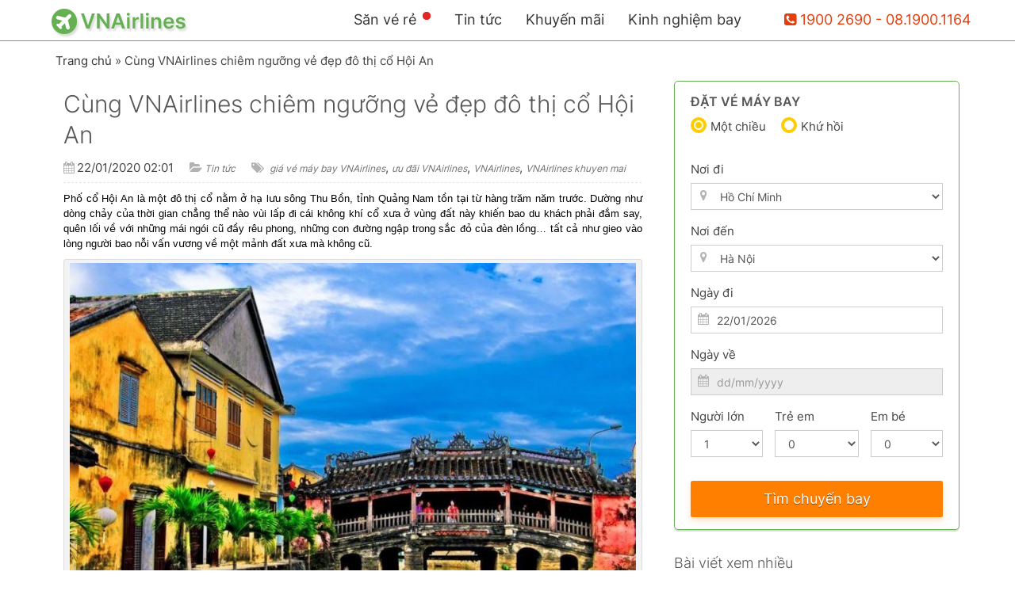

--- FILE ---
content_type: text/html; charset=utf-8
request_url: https://vnairlines.net/cung-vietnam-airlines-chiem-nguong-ve-dep-do-thi-co-hoi-an/
body_size: 23859
content:
<!DOCTYPE html>
<html lang="vi">
<head>
    <meta http-equiv="Content-Type" content="text/html; charset=utf-8"/>
    <meta name="viewport" content="width=device-width, initial-scale=1">
    <link rel="shortcut icon" href="https://vnairlines.net/favicon.png" type="image/x-icon">
    <link rel="icon" href="https://vnairlines.net/favicon.png" type="image/x-icon">
    <meta name="theme-color" content="#64b053">
    <meta name='robots' content='index, follow, max-image-preview:large, max-snippet:-1, max-video-preview:-1' />

	<!-- This site is optimized with the Yoast SEO plugin v26.7 - https://yoast.com/wordpress/plugins/seo/ -->
	<title>Cùng VNAirlines chiêm ngưỡng vẻ đẹp đô thị cổ Hội An</title>
	<meta name="description" content="Cùng VNAirlines chiêm ngưỡng vẻ đẹp đô thị cổ Hội An,Phố cổ Hội An là một đô thị cổ nằm ở hạ lưu sông Thu Bồn" />
	<link rel="canonical" href="https://vnairlines.net/cung-vietnam-airlines-chiem-nguong-ve-dep-do-thi-co-hoi-an/" />
	<meta property="og:locale" content="vi_VN" />
	<meta property="og:type" content="article" />
	<meta property="og:title" content="Cùng VNAirlines chiêm ngưỡng vẻ đẹp đô thị cổ Hội An" />
	<meta property="og:description" content="Cùng VNAirlines chiêm ngưỡng vẻ đẹp đô thị cổ Hội An,Phố cổ Hội An là một đô thị cổ nằm ở hạ lưu sông Thu Bồn" />
	<meta property="og:url" content="https://vnairlines.net/cung-vietnam-airlines-chiem-nguong-ve-dep-do-thi-co-hoi-an/" />
	<meta property="og:site_name" content="VNAirlines" />
	<meta property="article:publisher" content="https://www.facebook.com/vnairlines.net" />
	<meta property="article:published_time" content="2020-01-22T07:07:18+00:00" />
	<meta property="article:modified_time" content="2020-01-22T07:07:55+00:00" />
	<meta property="og:image" content="https://vnairlines.net/includes/uploads/2020/01/Chùa-Cầu-e1579676477102.jpg" />
	<meta property="og:image:width" content="800" />
	<meta property="og:image:height" content="582" />
	<meta property="og:image:type" content="image/jpeg" />
	<meta name="author" content="Viet Bai" />
	<meta name="twitter:card" content="summary_large_image" />
	<meta name="twitter:label1" content="Được viết bởi" />
	<meta name="twitter:data1" content="Viet Bai" />
	<meta name="twitter:label2" content="Ước tính thời gian đọc" />
	<meta name="twitter:data2" content="10 phút" />
	<script type="application/ld+json" class="yoast-schema-graph">{"@context":"https://schema.org","@graph":[{"@type":"Article","@id":"https://vnairlines.net/cung-vietnam-airlines-chiem-nguong-ve-dep-do-thi-co-hoi-an/#article","isPartOf":{"@id":"https://vnairlines.net/cung-vietnam-airlines-chiem-nguong-ve-dep-do-thi-co-hoi-an/"},"author":{"name":"Viet Bai","@id":"https://vnairlines.net/#/schema/person/062f62a1b76b29329aeb8ef84c7c907f"},"headline":"Cùng VNAirlines chiêm ngưỡng vẻ đẹp đô thị cổ Hội An","datePublished":"2020-01-22T07:07:18+00:00","dateModified":"2020-01-22T07:07:55+00:00","mainEntityOfPage":{"@id":"https://vnairlines.net/cung-vietnam-airlines-chiem-nguong-ve-dep-do-thi-co-hoi-an/"},"wordCount":1930,"commentCount":0,"publisher":{"@id":"https://vnairlines.net/#organization"},"image":{"@id":"https://vnairlines.net/cung-vietnam-airlines-chiem-nguong-ve-dep-do-thi-co-hoi-an/#primaryimage"},"thumbnailUrl":"https://vnairlines.net/includes/uploads/2020/01/Chùa-Cầu-e1579676477102.jpg","keywords":["giá vé máy bay VNAirlines","ưu đãi VNAirlines","VNAirlines","VNAirlines khuyen mai"],"articleSection":["Tin tức"],"inLanguage":"vi","potentialAction":[{"@type":"CommentAction","name":"Comment","target":["https://vnairlines.net/cung-vietnam-airlines-chiem-nguong-ve-dep-do-thi-co-hoi-an/#respond"]}]},{"@type":"WebPage","@id":"https://vnairlines.net/cung-vietnam-airlines-chiem-nguong-ve-dep-do-thi-co-hoi-an/","url":"https://vnairlines.net/cung-vietnam-airlines-chiem-nguong-ve-dep-do-thi-co-hoi-an/","name":"Cùng VNAirlines chiêm ngưỡng vẻ đẹp đô thị cổ Hội An","isPartOf":{"@id":"https://vnairlines.net/#website"},"primaryImageOfPage":{"@id":"https://vnairlines.net/cung-vietnam-airlines-chiem-nguong-ve-dep-do-thi-co-hoi-an/#primaryimage"},"image":{"@id":"https://vnairlines.net/cung-vietnam-airlines-chiem-nguong-ve-dep-do-thi-co-hoi-an/#primaryimage"},"thumbnailUrl":"https://vnairlines.net/includes/uploads/2020/01/Chùa-Cầu-e1579676477102.jpg","datePublished":"2020-01-22T07:07:18+00:00","dateModified":"2020-01-22T07:07:55+00:00","description":"Cùng VNAirlines chiêm ngưỡng vẻ đẹp đô thị cổ Hội An,Phố cổ Hội An là một đô thị cổ nằm ở hạ lưu sông Thu Bồn","breadcrumb":{"@id":"https://vnairlines.net/cung-vietnam-airlines-chiem-nguong-ve-dep-do-thi-co-hoi-an/#breadcrumb"},"inLanguage":"vi","potentialAction":[{"@type":"ReadAction","target":["https://vnairlines.net/cung-vietnam-airlines-chiem-nguong-ve-dep-do-thi-co-hoi-an/"]}]},{"@type":"ImageObject","inLanguage":"vi","@id":"https://vnairlines.net/cung-vietnam-airlines-chiem-nguong-ve-dep-do-thi-co-hoi-an/#primaryimage","url":"https://vnairlines.net/includes/uploads/2020/01/Chùa-Cầu-e1579676477102.jpg","contentUrl":"https://vnairlines.net/includes/uploads/2020/01/Chùa-Cầu-e1579676477102.jpg","width":800,"height":582,"caption":"Cùng VNAirlines chiêm ngưỡng vẻ đẹp đô thị cổ Hội An"},{"@type":"BreadcrumbList","@id":"https://vnairlines.net/cung-vietnam-airlines-chiem-nguong-ve-dep-do-thi-co-hoi-an/#breadcrumb","itemListElement":[{"@type":"ListItem","position":1,"name":"Trang chủ","item":"https://vnairlines.net/"},{"@type":"ListItem","position":2,"name":"Cùng VNAirlines chiêm ngưỡng vẻ đẹp đô thị cổ Hội An"}]},{"@type":"WebSite","@id":"https://vnairlines.net/#website","url":"https://vnairlines.net/","name":"VNAirlines","description":"Vé máy bay giá rẻ nội địa và quốc tế, nhiều ưu đãi hấp dẫn","publisher":{"@id":"https://vnairlines.net/#organization"},"potentialAction":[{"@type":"SearchAction","target":{"@type":"EntryPoint","urlTemplate":"https://vnairlines.net/?s={search_term_string}"},"query-input":{"@type":"PropertyValueSpecification","valueRequired":true,"valueName":"search_term_string"}}],"inLanguage":"vi"},{"@type":"Organization","@id":"https://vnairlines.net/#organization","name":"VNAirlines","url":"https://vnairlines.net/","logo":{"@type":"ImageObject","inLanguage":"vi","@id":"https://vnairlines.net/#/schema/logo/image/","url":"https://vnairlines.net/includes/uploads/2016/11/logo.png","contentUrl":"https://vnairlines.net/includes/uploads/2016/11/logo.png","width":200,"height":43,"caption":"VNAirlines"},"image":{"@id":"https://vnairlines.net/#/schema/logo/image/"},"sameAs":["https://www.facebook.com/vnairlines.net"]},{"@type":"Person","@id":"https://vnairlines.net/#/schema/person/062f62a1b76b29329aeb8ef84c7c907f","name":"Viet Bai","image":{"@type":"ImageObject","inLanguage":"vi","@id":"https://vnairlines.net/#/schema/person/image/","url":"https://secure.gravatar.com/avatar/06a5201f100bcbc2c1c17a747ee3d6e50c1ec8518081a5e3b9f88c63f6061d61?s=96&d=mm&r=g","contentUrl":"https://secure.gravatar.com/avatar/06a5201f100bcbc2c1c17a747ee3d6e50c1ec8518081a5e3b9f88c63f6061d61?s=96&d=mm&r=g","caption":"Viet Bai"}}]}</script>
	<!-- / Yoast SEO plugin. -->


<link rel="alternate" title="oNhúng (JSON)" type="application/json+oembed" href="https://vnairlines.net/wp-json/oembed/1.0/embed?url=https%3A%2F%2Fvnairlines.net%2Fcung-vietnam-airlines-chiem-nguong-ve-dep-do-thi-co-hoi-an%2F" />
<link rel="alternate" title="oNhúng (XML)" type="text/xml+oembed" href="https://vnairlines.net/wp-json/oembed/1.0/embed?url=https%3A%2F%2Fvnairlines.net%2Fcung-vietnam-airlines-chiem-nguong-ve-dep-do-thi-co-hoi-an%2F&#038;format=xml" />
<style id='wp-img-auto-sizes-contain-inline-css' type='text/css'>
img:is([sizes=auto i],[sizes^="auto," i]){contain-intrinsic-size:3000px 1500px}
/*# sourceURL=wp-img-auto-sizes-contain-inline-css */
</style>
<link data-minify="1" rel='stylesheet' id='vscx_post_editor-css' href='https://vnairlines.net/includes/cache/min/1/includes/themes/vnairlines/styles/post-editor.css?ver=1760579349' type='text/css' media='all' />
<style id='wp-block-library-inline-css' type='text/css'>
:root{--wp-block-synced-color:#7a00df;--wp-block-synced-color--rgb:122,0,223;--wp-bound-block-color:var(--wp-block-synced-color);--wp-editor-canvas-background:#ddd;--wp-admin-theme-color:#007cba;--wp-admin-theme-color--rgb:0,124,186;--wp-admin-theme-color-darker-10:#006ba1;--wp-admin-theme-color-darker-10--rgb:0,107,160.5;--wp-admin-theme-color-darker-20:#005a87;--wp-admin-theme-color-darker-20--rgb:0,90,135;--wp-admin-border-width-focus:2px}@media (min-resolution:192dpi){:root{--wp-admin-border-width-focus:1.5px}}.wp-element-button{cursor:pointer}:root .has-very-light-gray-background-color{background-color:#eee}:root .has-very-dark-gray-background-color{background-color:#313131}:root .has-very-light-gray-color{color:#eee}:root .has-very-dark-gray-color{color:#313131}:root .has-vivid-green-cyan-to-vivid-cyan-blue-gradient-background{background:linear-gradient(135deg,#00d084,#0693e3)}:root .has-purple-crush-gradient-background{background:linear-gradient(135deg,#34e2e4,#4721fb 50%,#ab1dfe)}:root .has-hazy-dawn-gradient-background{background:linear-gradient(135deg,#faaca8,#dad0ec)}:root .has-subdued-olive-gradient-background{background:linear-gradient(135deg,#fafae1,#67a671)}:root .has-atomic-cream-gradient-background{background:linear-gradient(135deg,#fdd79a,#004a59)}:root .has-nightshade-gradient-background{background:linear-gradient(135deg,#330968,#31cdcf)}:root .has-midnight-gradient-background{background:linear-gradient(135deg,#020381,#2874fc)}:root{--wp--preset--font-size--normal:16px;--wp--preset--font-size--huge:42px}.has-regular-font-size{font-size:1em}.has-larger-font-size{font-size:2.625em}.has-normal-font-size{font-size:var(--wp--preset--font-size--normal)}.has-huge-font-size{font-size:var(--wp--preset--font-size--huge)}.has-text-align-center{text-align:center}.has-text-align-left{text-align:left}.has-text-align-right{text-align:right}.has-fit-text{white-space:nowrap!important}#end-resizable-editor-section{display:none}.aligncenter{clear:both}.items-justified-left{justify-content:flex-start}.items-justified-center{justify-content:center}.items-justified-right{justify-content:flex-end}.items-justified-space-between{justify-content:space-between}.screen-reader-text{border:0;clip-path:inset(50%);height:1px;margin:-1px;overflow:hidden;padding:0;position:absolute;width:1px;word-wrap:normal!important}.screen-reader-text:focus{background-color:#ddd;clip-path:none;color:#444;display:block;font-size:1em;height:auto;left:5px;line-height:normal;padding:15px 23px 14px;text-decoration:none;top:5px;width:auto;z-index:100000}html :where(.has-border-color){border-style:solid}html :where([style*=border-top-color]){border-top-style:solid}html :where([style*=border-right-color]){border-right-style:solid}html :where([style*=border-bottom-color]){border-bottom-style:solid}html :where([style*=border-left-color]){border-left-style:solid}html :where([style*=border-width]){border-style:solid}html :where([style*=border-top-width]){border-top-style:solid}html :where([style*=border-right-width]){border-right-style:solid}html :where([style*=border-bottom-width]){border-bottom-style:solid}html :where([style*=border-left-width]){border-left-style:solid}html :where(img[class*=wp-image-]){height:auto;max-width:100%}:where(figure){margin:0 0 1em}html :where(.is-position-sticky){--wp-admin--admin-bar--position-offset:var(--wp-admin--admin-bar--height,0px)}@media screen and (max-width:600px){html :where(.is-position-sticky){--wp-admin--admin-bar--position-offset:0px}}

/*# sourceURL=wp-block-library-inline-css */
</style><style id='global-styles-inline-css' type='text/css'>
:root{--wp--preset--aspect-ratio--square: 1;--wp--preset--aspect-ratio--4-3: 4/3;--wp--preset--aspect-ratio--3-4: 3/4;--wp--preset--aspect-ratio--3-2: 3/2;--wp--preset--aspect-ratio--2-3: 2/3;--wp--preset--aspect-ratio--16-9: 16/9;--wp--preset--aspect-ratio--9-16: 9/16;--wp--preset--color--black: #000000;--wp--preset--color--cyan-bluish-gray: #abb8c3;--wp--preset--color--white: #ffffff;--wp--preset--color--pale-pink: #f78da7;--wp--preset--color--vivid-red: #cf2e2e;--wp--preset--color--luminous-vivid-orange: #ff6900;--wp--preset--color--luminous-vivid-amber: #fcb900;--wp--preset--color--light-green-cyan: #7bdcb5;--wp--preset--color--vivid-green-cyan: #00d084;--wp--preset--color--pale-cyan-blue: #8ed1fc;--wp--preset--color--vivid-cyan-blue: #0693e3;--wp--preset--color--vivid-purple: #9b51e0;--wp--preset--gradient--vivid-cyan-blue-to-vivid-purple: linear-gradient(135deg,rgb(6,147,227) 0%,rgb(155,81,224) 100%);--wp--preset--gradient--light-green-cyan-to-vivid-green-cyan: linear-gradient(135deg,rgb(122,220,180) 0%,rgb(0,208,130) 100%);--wp--preset--gradient--luminous-vivid-amber-to-luminous-vivid-orange: linear-gradient(135deg,rgb(252,185,0) 0%,rgb(255,105,0) 100%);--wp--preset--gradient--luminous-vivid-orange-to-vivid-red: linear-gradient(135deg,rgb(255,105,0) 0%,rgb(207,46,46) 100%);--wp--preset--gradient--very-light-gray-to-cyan-bluish-gray: linear-gradient(135deg,rgb(238,238,238) 0%,rgb(169,184,195) 100%);--wp--preset--gradient--cool-to-warm-spectrum: linear-gradient(135deg,rgb(74,234,220) 0%,rgb(151,120,209) 20%,rgb(207,42,186) 40%,rgb(238,44,130) 60%,rgb(251,105,98) 80%,rgb(254,248,76) 100%);--wp--preset--gradient--blush-light-purple: linear-gradient(135deg,rgb(255,206,236) 0%,rgb(152,150,240) 100%);--wp--preset--gradient--blush-bordeaux: linear-gradient(135deg,rgb(254,205,165) 0%,rgb(254,45,45) 50%,rgb(107,0,62) 100%);--wp--preset--gradient--luminous-dusk: linear-gradient(135deg,rgb(255,203,112) 0%,rgb(199,81,192) 50%,rgb(65,88,208) 100%);--wp--preset--gradient--pale-ocean: linear-gradient(135deg,rgb(255,245,203) 0%,rgb(182,227,212) 50%,rgb(51,167,181) 100%);--wp--preset--gradient--electric-grass: linear-gradient(135deg,rgb(202,248,128) 0%,rgb(113,206,126) 100%);--wp--preset--gradient--midnight: linear-gradient(135deg,rgb(2,3,129) 0%,rgb(40,116,252) 100%);--wp--preset--font-size--small: 13px;--wp--preset--font-size--medium: 20px;--wp--preset--font-size--large: 36px;--wp--preset--font-size--x-large: 42px;--wp--preset--spacing--20: 0.44rem;--wp--preset--spacing--30: 0.67rem;--wp--preset--spacing--40: 1rem;--wp--preset--spacing--50: 1.5rem;--wp--preset--spacing--60: 2.25rem;--wp--preset--spacing--70: 3.38rem;--wp--preset--spacing--80: 5.06rem;--wp--preset--shadow--natural: 6px 6px 9px rgba(0, 0, 0, 0.2);--wp--preset--shadow--deep: 12px 12px 50px rgba(0, 0, 0, 0.4);--wp--preset--shadow--sharp: 6px 6px 0px rgba(0, 0, 0, 0.2);--wp--preset--shadow--outlined: 6px 6px 0px -3px rgb(255, 255, 255), 6px 6px rgb(0, 0, 0);--wp--preset--shadow--crisp: 6px 6px 0px rgb(0, 0, 0);}:where(.is-layout-flex){gap: 0.5em;}:where(.is-layout-grid){gap: 0.5em;}body .is-layout-flex{display: flex;}.is-layout-flex{flex-wrap: wrap;align-items: center;}.is-layout-flex > :is(*, div){margin: 0;}body .is-layout-grid{display: grid;}.is-layout-grid > :is(*, div){margin: 0;}:where(.wp-block-columns.is-layout-flex){gap: 2em;}:where(.wp-block-columns.is-layout-grid){gap: 2em;}:where(.wp-block-post-template.is-layout-flex){gap: 1.25em;}:where(.wp-block-post-template.is-layout-grid){gap: 1.25em;}.has-black-color{color: var(--wp--preset--color--black) !important;}.has-cyan-bluish-gray-color{color: var(--wp--preset--color--cyan-bluish-gray) !important;}.has-white-color{color: var(--wp--preset--color--white) !important;}.has-pale-pink-color{color: var(--wp--preset--color--pale-pink) !important;}.has-vivid-red-color{color: var(--wp--preset--color--vivid-red) !important;}.has-luminous-vivid-orange-color{color: var(--wp--preset--color--luminous-vivid-orange) !important;}.has-luminous-vivid-amber-color{color: var(--wp--preset--color--luminous-vivid-amber) !important;}.has-light-green-cyan-color{color: var(--wp--preset--color--light-green-cyan) !important;}.has-vivid-green-cyan-color{color: var(--wp--preset--color--vivid-green-cyan) !important;}.has-pale-cyan-blue-color{color: var(--wp--preset--color--pale-cyan-blue) !important;}.has-vivid-cyan-blue-color{color: var(--wp--preset--color--vivid-cyan-blue) !important;}.has-vivid-purple-color{color: var(--wp--preset--color--vivid-purple) !important;}.has-black-background-color{background-color: var(--wp--preset--color--black) !important;}.has-cyan-bluish-gray-background-color{background-color: var(--wp--preset--color--cyan-bluish-gray) !important;}.has-white-background-color{background-color: var(--wp--preset--color--white) !important;}.has-pale-pink-background-color{background-color: var(--wp--preset--color--pale-pink) !important;}.has-vivid-red-background-color{background-color: var(--wp--preset--color--vivid-red) !important;}.has-luminous-vivid-orange-background-color{background-color: var(--wp--preset--color--luminous-vivid-orange) !important;}.has-luminous-vivid-amber-background-color{background-color: var(--wp--preset--color--luminous-vivid-amber) !important;}.has-light-green-cyan-background-color{background-color: var(--wp--preset--color--light-green-cyan) !important;}.has-vivid-green-cyan-background-color{background-color: var(--wp--preset--color--vivid-green-cyan) !important;}.has-pale-cyan-blue-background-color{background-color: var(--wp--preset--color--pale-cyan-blue) !important;}.has-vivid-cyan-blue-background-color{background-color: var(--wp--preset--color--vivid-cyan-blue) !important;}.has-vivid-purple-background-color{background-color: var(--wp--preset--color--vivid-purple) !important;}.has-black-border-color{border-color: var(--wp--preset--color--black) !important;}.has-cyan-bluish-gray-border-color{border-color: var(--wp--preset--color--cyan-bluish-gray) !important;}.has-white-border-color{border-color: var(--wp--preset--color--white) !important;}.has-pale-pink-border-color{border-color: var(--wp--preset--color--pale-pink) !important;}.has-vivid-red-border-color{border-color: var(--wp--preset--color--vivid-red) !important;}.has-luminous-vivid-orange-border-color{border-color: var(--wp--preset--color--luminous-vivid-orange) !important;}.has-luminous-vivid-amber-border-color{border-color: var(--wp--preset--color--luminous-vivid-amber) !important;}.has-light-green-cyan-border-color{border-color: var(--wp--preset--color--light-green-cyan) !important;}.has-vivid-green-cyan-border-color{border-color: var(--wp--preset--color--vivid-green-cyan) !important;}.has-pale-cyan-blue-border-color{border-color: var(--wp--preset--color--pale-cyan-blue) !important;}.has-vivid-cyan-blue-border-color{border-color: var(--wp--preset--color--vivid-cyan-blue) !important;}.has-vivid-purple-border-color{border-color: var(--wp--preset--color--vivid-purple) !important;}.has-vivid-cyan-blue-to-vivid-purple-gradient-background{background: var(--wp--preset--gradient--vivid-cyan-blue-to-vivid-purple) !important;}.has-light-green-cyan-to-vivid-green-cyan-gradient-background{background: var(--wp--preset--gradient--light-green-cyan-to-vivid-green-cyan) !important;}.has-luminous-vivid-amber-to-luminous-vivid-orange-gradient-background{background: var(--wp--preset--gradient--luminous-vivid-amber-to-luminous-vivid-orange) !important;}.has-luminous-vivid-orange-to-vivid-red-gradient-background{background: var(--wp--preset--gradient--luminous-vivid-orange-to-vivid-red) !important;}.has-very-light-gray-to-cyan-bluish-gray-gradient-background{background: var(--wp--preset--gradient--very-light-gray-to-cyan-bluish-gray) !important;}.has-cool-to-warm-spectrum-gradient-background{background: var(--wp--preset--gradient--cool-to-warm-spectrum) !important;}.has-blush-light-purple-gradient-background{background: var(--wp--preset--gradient--blush-light-purple) !important;}.has-blush-bordeaux-gradient-background{background: var(--wp--preset--gradient--blush-bordeaux) !important;}.has-luminous-dusk-gradient-background{background: var(--wp--preset--gradient--luminous-dusk) !important;}.has-pale-ocean-gradient-background{background: var(--wp--preset--gradient--pale-ocean) !important;}.has-electric-grass-gradient-background{background: var(--wp--preset--gradient--electric-grass) !important;}.has-midnight-gradient-background{background: var(--wp--preset--gradient--midnight) !important;}.has-small-font-size{font-size: var(--wp--preset--font-size--small) !important;}.has-medium-font-size{font-size: var(--wp--preset--font-size--medium) !important;}.has-large-font-size{font-size: var(--wp--preset--font-size--large) !important;}.has-x-large-font-size{font-size: var(--wp--preset--font-size--x-large) !important;}
/*# sourceURL=global-styles-inline-css */
</style>

<style id='classic-theme-styles-inline-css' type='text/css'>
/*! This file is auto-generated */
.wp-block-button__link{color:#fff;background-color:#32373c;border-radius:9999px;box-shadow:none;text-decoration:none;padding:calc(.667em + 2px) calc(1.333em + 2px);font-size:1.125em}.wp-block-file__button{background:#32373c;color:#fff;text-decoration:none}
/*# sourceURL=/wp-includes/css/classic-themes.min.css */
</style>
<link rel='stylesheet' id='vscx_jquery_ui-css' href='https://vnairlines.net/includes/themes/vnairlines/styles/jquery-ui-1.9.2.custom.min.css?ver=6.9' type='text/css' media='all' />
<link data-minify="1" rel='stylesheet' id='vscx_bootstrap-css' href='https://vnairlines.net/includes/cache/min/1/includes/themes/vnairlines/styles/bootstrap.min.css?ver=1760579345' type='text/css' media='all' />
<link data-minify="1" rel='stylesheet' id='vscx_font_awesome-css' href='https://vnairlines.net/includes/cache/min/1/includes/themes/vnairlines/styles/font-awesome.min.css?ver=1760579345' type='text/css' media='all' />
<link data-minify="1" rel='stylesheet' id='vscx_main-css' href='https://vnairlines.net/includes/cache/min/1/includes/themes/vnairlines/style.css?ver=1760579345' type='text/css' media='all' />
<link data-minify="1" rel='stylesheet' id='vscx_dynamic-css' href='https://vnairlines.net/includes/cache/min/1/includes/themes/vnairlines/dynamic.css?ver=1760579345' type='text/css' media='all' />
<link data-minify="1" rel='stylesheet' id='wp-pagenavi-css' href='https://vnairlines.net/includes/cache/min/1/includes/plugins/wp-pagenavi/pagenavi-css.css?ver=1760579345' type='text/css' media='all' />
<link rel="https://api.w.org/" href="https://vnairlines.net/wp-json/" /><link rel="alternate" title="JSON" type="application/json" href="https://vnairlines.net/wp-json/wp/v2/posts/6032" /><noscript><style id="rocket-lazyload-nojs-css">.rll-youtube-player, [data-lazy-src]{display:none !important;}</style></noscript><meta name="generator" content="WP Rocket 3.20.2" data-wpr-features="wpr_defer_js wpr_minify_js wpr_lazyload_images wpr_lazyload_iframes wpr_image_dimensions wpr_minify_css wpr_preload_links wpr_host_fonts_locally wpr_desktop" /></head>
<body class="wp-singular post-template-default single single-post postid-6032 single-format-standard wp-theme-vnairlines">
<div data-rocket-location-hash="1fece5a3e1a8a8d96ae59391105f4a59" class="global-wrap">
    <header data-rocket-location-hash="58e6e366a2cbf0c09c306c9606f23542" id="main-header">
        <nav class="navbar navbar-fixed-top">
            <div class="container" style="position: relative;">
                <div class="navbar-header">
                    <button type="button" class="navbar-toggle collapsed" data-toggle="collapse" data-target="#navbar" aria-expanded="false" aria-controls="navbar">
                        <span class="sr-only">Toggle navigation</span>
                        <span class="icon-bar"></span>
                        <span class="icon-bar"></span>
                        <span class="icon-bar"></span>
                    </button>
                    <a class="navbar-brand" href="https://vnairlines.net">
                                                    <img width="200" height="43" class="logo" src="data:image/svg+xml,%3Csvg%20xmlns='http://www.w3.org/2000/svg'%20viewBox='0%200%20200%2043'%3E%3C/svg%3E" alt="VNAirlines" data-lazy-src="https://vnairlines.net/includes/uploads/2016/11/logo.png"><noscript><img width="200" height="43" class="logo" src="https://vnairlines.net/includes/uploads/2016/11/logo.png" alt="VNAirlines"></noscript>
                                                </a>
                </div>
                <div id="navbar" class="collapse navbar-collapse">
                    <ul id="menu-main-menu" class="nav navbar-nav">
                        <li><a href="https://vnairlines.net/ve-re-trong-thang/">Săn vé rẻ<span class="dot-ping"></span></a></li><li><a href="https://vnairlines.net/tin-tuc/">Tin tức</a></li><li><a href="https://vnairlines.net/vnairlines-khuyen-mai/">Khuyến mãi</a></li><li><a href="https://vnairlines.net/kinh-nghiem-bay/">Kinh nghiệm bay</a></li>                    </ul>
                </div><!--/.nav-collapse -->

                <span class="hotline-mobile-top">
                <a style="color: #e63d0a;" href="tel:19002690">
                    <i class="fa fa-phone-square"></i>
                    1900 2690                </a>
                <a class="hidden-xs" style="color: #e63d0a;" href="tel:0819001164">
                     - 08.1900.1164                </a>
                </span>

            </div>
        </nav>
    </header><!--End Header -->

            <div data-rocket-location-hash="40f22408a88335a0945fffe944caafc3" class="container">
            <div data-rocket-location-hash="b25a7139fb752a82863c892a5b4767af" id="breadcrumbs"><div class="wrapper"><span><span><a href="https://vnairlines.net/">Trang chủ</a></span> » <span class="breadcrumb_last" aria-current="page">Cùng VNAirlines chiêm ngưỡng vẻ đẹp đô thị cổ Hội An</span></span></div></div>        </div>
    
    <div data-rocket-location-hash="0841f15ebf099eeaba6f2c7f735d0671" class="container">
        <div data-rocket-location-hash="ca722c0fa35488ed8b185d1aa84c8a90" class="row">
<div class="col-md-8">

			<div id="mainDisplay" class="single post">
			<h1 class="posttitle">Cùng VNAirlines chiêm ngưỡng vẻ đẹp đô thị cổ Hội An</h1>

							<ul class="post-meta hidden-xs">
					<li><i class="fa fa-calendar"></i>22/01/2020 02:01</li>
					<li><i class="fa fa-folder-open"></i><a href="https://vnairlines.net/tin-tuc/" rel="category tag">Tin tức</a></li>
											<li><i class="fa fa-tags"></i>
							<a href="https://vnairlines.net/tag/gia-ve-may-bay-vietnam-airlines/" rel="tag">giá vé máy bay VNAirlines</a>, <a href="https://vnairlines.net/tag/uu-dai-vietnam-airlines/" rel="tag">ưu đãi VNAirlines</a>, <a href="https://vnairlines.net/tag/vietnam-airlines/" rel="tag">VNAirlines</a>, <a href="https://vnairlines.net/tag/vietnam-airlines-khuyen-mai/" rel="tag">VNAirlines khuyen mai</a>						</li>
									</ul>

				<div class="post-editor">
					<p><span style="font-family: arial, helvetica, sans-serif; font-size: 10pt;">Phố cổ Hội An là một đô thị cổ nằm ở hạ lưu sông Thu Bồn, tỉnh Quảng Nam tồn tại từ hàng trăm năm trước. Dường như dòng chảy của thời gian chẳng thể nào vùi lấp đi cái không khí cổ xưa ở vùng đất này khiến bao du khách phải đắm say, quên lối về với những mái ngói cũ đầy rêu phong, những con đường ngập trong sắc đỏ của đèn lồng&#8230; tất cả như gieo vào lòng người bao nỗi vấn vương về một mảnh đất xưa mà không cũ.</span></p>
<div id="attachment_6033" style="width: 810px" class="wp-caption aligncenter"><img fetchpriority="high" decoding="async" aria-describedby="caption-attachment-6033" class="wp-image-6033 size-full" src="data:image/svg+xml,%3Csvg%20xmlns='http://www.w3.org/2000/svg'%20viewBox='0%200%20800%20582'%3E%3C/svg%3E" alt="Cùng VNAirlines chiêm ngưỡng vẻ đẹp đô thị cổ Hội An" width="800" height="582" data-lazy-src="https://vnairlines.net/includes/uploads/2020/01/Chùa-Cầu-e1579676477102.jpg" /><noscript><img fetchpriority="high" decoding="async" aria-describedby="caption-attachment-6033" class="wp-image-6033 size-full" src="https://vnairlines.net/includes/uploads/2020/01/Chùa-Cầu-e1579676477102.jpg" alt="Cùng VNAirlines chiêm ngưỡng vẻ đẹp đô thị cổ Hội An" width="800" height="582" /></noscript><p id="caption-attachment-6033" class="wp-caption-text"><a href="https://vnairlines.net/cung-vietnam-airlines-chiem-nguong-ve-dep-do-thi-co-hoi-an/"><strong><span style="font-family: arial, helvetica, sans-serif; font-size: 10pt;">Cùng VNAirlines chiêm ngưỡng vẻ đẹp đô thị cổ Hội An</span></strong></a></p></div>
<p><span style="font-family: arial, helvetica, sans-serif; font-size: 10pt;"> Ngày nay,  Hội An được UNESCO công nhận là di sản văn hóa thế giới từ năm 1999, là điểm đến hấp dẫn, trở thành thành phố tuyệt vời nhất thế giới do tạp chí du lịch nổi tiếng Travel and Leisure bình chọn. Cùng <a href="https://vnairlines.net/">VNAirlines</a> chiêm ngưỡng vẻ đẹp bình dị và giản đơn qua những địa điểm  hút hồn sau nhé.</span></p>
<p><span style="font-family: arial, helvetica, sans-serif; font-size: 10pt;"><strong>Chùa Cầu</strong></span></p>
<p><span style="font-family: arial, helvetica, sans-serif; font-size: 10pt;">Đến Hội An, ấn tượng nhất phải kể tới Chùa Cầu- ngôi chùa nổi danh với kiến trúc lạ mắt, được chọn là biểu tượng của Hội An do các thương gia Nhật Bản xây dựng vào khoảng giữa thế kỷ 16. Chùa dài khoảng 18m, có mái che chạm trổ nhiều hoạ tiết tinh xảo, cong cong bằng ván gỗ bắt ngang qua con lạch thông ra sông Hoài. Trên cửa chính của Chùa Cầu có chạm nổi 3 chữ Hán là Lai Viễn Kiều có nghĩa là cầu của những người bạn từ xa đến do chúa Nguyễn Phúc Chu đặt trong một lần viếng thăm Hội An vào năm 1719.</span></p>
<p><span style="font-family: arial, helvetica, sans-serif; font-size: 10pt;"><img decoding="async" class="aligncenter size-full wp-image-6034" src="data:image/svg+xml,%3Csvg%20xmlns='http://www.w3.org/2000/svg'%20viewBox='0%200%20800%20534'%3E%3C/svg%3E" alt="" width="800" height="534" data-lazy-src="https://vnairlines.net/includes/uploads/2020/01/Chùa-Cầu1-e1579676455749.jpg" /><noscript><img decoding="async" class="aligncenter size-full wp-image-6034" src="https://vnairlines.net/includes/uploads/2020/01/Chùa-Cầu1-e1579676455749.jpg" alt="" width="800" height="534" /></noscript></span></p>
<p><span style="font-family: arial, helvetica, sans-serif; font-size: 10pt;">Gọi là chùa, nhưng chùa lại không có tượng Phật mà gian chính chỉ thờ tượng Bắc Đế Trấn Võ như thể hiện khát vọng về hạnh phúc, niềm vui của con người của những người dân đất cổ Hội An. Ở hai đầu cầu có đặt hai nhóm tượng khỉ và chó bằng gỗ ngồi chầu ngày đêm bảo vệ cho ngôi chùa hòa cùng nhịp sống bình lặng tồn tại qua từng năm tháng. Ngày nay, chùa vẫn ở đó, uy nghi mà trầm mặc, như một mảnh ghép nối liền giữa quá khứ -hiện tại và tương lai, như nhân chứng cho lịch sử một thời vang bóng nhưng vẫn sáng mãi nơi phố Hội.</span></p>
<p><span style="font-family: arial, helvetica, sans-serif; font-size: 10pt;"><img decoding="async" class="aligncenter size-full wp-image-6033" src="data:image/svg+xml,%3Csvg%20xmlns='http://www.w3.org/2000/svg'%20viewBox='0%200%20800%20582'%3E%3C/svg%3E" alt="" width="800" height="582" data-lazy-src="https://vnairlines.net/includes/uploads/2020/01/Chùa-Cầu-e1579676477102.jpg" /><noscript><img decoding="async" class="aligncenter size-full wp-image-6033" src="https://vnairlines.net/includes/uploads/2020/01/Chùa-Cầu-e1579676477102.jpg" alt="" width="800" height="582" /></noscript></span></p>
<p><span style="font-family: arial, helvetica, sans-serif; font-size: 10pt;"><strong>Hội quán Phúc Kiến</strong></span></p>
<p><span style="font-family: arial, helvetica, sans-serif; font-size: 10pt;">Những Hội quán ở Hội An đều được xây dựng uy nghi, lộng lẫy để làm nơi sinh hoạt tưởng nhớ về quê hương nguồn cội của mình. Đến với Hội Quán PHúc Kiến, du khách không khỏi choáng ngợp trước vẻ  đẹp nguy nga, tráng lệ, uy nghiêm trong một không gian rộng lớn, kiến trúc đặc sắc kiểu Trung Hoa và sự linh thiêng của nó góp phần tô điểm diện mạo kiến trúc đô thị cổ Hội An. Tương truyền, tiền thân của Hội quán là một gian miếu nhỏ thờ pho tượng Thiên Hậu Thánh Mẫu vớt được tại bờ biển Hội An vào năm 1697.</span></p>
<p><span style="font-family: arial, helvetica, sans-serif; font-size: 10pt;"><img decoding="async" class="aligncenter size-full wp-image-6035" src="data:image/svg+xml,%3Csvg%20xmlns='http://www.w3.org/2000/svg'%20viewBox='0%200%20800%20450'%3E%3C/svg%3E" alt="" width="800" height="450" data-lazy-src="https://vnairlines.net/includes/uploads/2020/01/Hội-quán-Phúc-Kiến1-e1579676492553.jpg" /><noscript><img decoding="async" class="aligncenter size-full wp-image-6035" src="https://vnairlines.net/includes/uploads/2020/01/Hội-quán-Phúc-Kiến1-e1579676492553.jpg" alt="" width="800" height="450" /></noscript></span></p>
<p><span style="font-family: arial, helvetica, sans-serif; font-size: 10pt;">Qua nhiều lần trùng tu, với sự đóng góp chủ yếu của Hoa Kiều bang Phúc Kiến, hội quán có không gian rộng và sâu nhất, lối kiến trúc xưa cũ với nhiều bức chạm lộng, chạm nổi hoa lá, điểu thú rất sinh động làm cho nơi này càng trở nên rực rỡ, khang trang hơn. Thông qua cách bài trí thờ phụng các hình nhân: 6 vị tiền hiền (lục tánh), bà mụ, thần tài … hội quán còn thể hiện sâu sắc triết lý Á Đông về hạnh phúc con người khiến bất kì ai đến tham quan đều cảm thấy nhẹ nhõm, quên đi những tâm tình, phiền muộn, hướng về một cuộc sống tươi đẹp hơn.</span></p>
<p><span style="font-family: arial, helvetica, sans-serif; font-size: 10pt;"><img decoding="async" class="aligncenter size-full wp-image-6036" src="data:image/svg+xml,%3Csvg%20xmlns='http://www.w3.org/2000/svg'%20viewBox='0%200%20800%20600'%3E%3C/svg%3E" alt="" width="800" height="600" data-lazy-src="https://vnairlines.net/includes/uploads/2020/01/Hội-quán-Phúc-Kiến-e1579676515327.jpg" /><noscript><img decoding="async" class="aligncenter size-full wp-image-6036" src="https://vnairlines.net/includes/uploads/2020/01/Hội-quán-Phúc-Kiến-e1579676515327.jpg" alt="" width="800" height="600" /></noscript></span></p>
<p><span style="font-family: arial, helvetica, sans-serif; font-size: 10pt;"><strong>Nhà cổ Tấn Ký</strong></span></p>
<p><span style="font-family: arial, helvetica, sans-serif; font-size: 10pt;">Được xây dựng cách đây gần 200 năm, nhà Tấn Ký  là một ngôi nhà cổ nổi bật trong quần thể di tích kiến trúc khu phố cổ với kiểu kiến trúc hình ống – đặc trưng của loại nhà phố Hội An. Nơi đây vốn là nhà của gia đình Tấn Ký họ Lê sinh sống 7 đời phủ màu rêu phong theo năm tháng mang phong cách kiến trúc Nhật Bản, Trung Hoa với Việt Nam kết hợp chia làm nhiều không gian riêng. Mặt tiền nhà là nơi để mở cửa hiệu buôn bán, mặt sau thông với bến sông để làm nơi xuất, nhập hàng hoá. Vật liệu trang trí nội thất ngôi nhà chủ yếu là các loại gỗ quý và được trạm trỗ, điêu khắc rất tinh xảo các hình về giao long, hoa quả, bát bửu, dải lụa … thể hiện sự sung túc của các thế hệ chủ nhân.</span></p>
<p><span style="font-family: arial, helvetica, sans-serif; font-size: 10pt;"><img decoding="async" class="aligncenter size-full wp-image-6037" src="data:image/svg+xml,%3Csvg%20xmlns='http://www.w3.org/2000/svg'%20viewBox='0%200%20800%20334'%3E%3C/svg%3E" alt="" width="800" height="334" data-lazy-src="https://vnairlines.net/includes/uploads/2020/01/Nhà-cổ-Tấn-Ký-e1579676531383.jpg" /><noscript><img decoding="async" class="aligncenter size-full wp-image-6037" src="https://vnairlines.net/includes/uploads/2020/01/Nhà-cổ-Tấn-Ký-e1579676531383.jpg" alt="" width="800" height="334" /></noscript></span></p>
<p><span style="font-family: arial, helvetica, sans-serif; font-size: 10pt;">Ghé Hội An vào những đêm 14 âm lịch hằng tháng, đêm rằm nơi phố cổ dường như  phô diễn trọn vẹn vẻ đẹp vốn có của nó với không gian lấp lán ánh trăng và lung linh ánh sáng của đèn lồng, phảng phất mùi vị xưa cũ tạo nên một sắc màu thật khác, đầy lãng mạn nhưng cũng đong đầy hoài niệm. Hãy một lần đặt chân đến Hội An, hít hà cái yên bình của phố cổ và cảm nhận chân thực về nét đẹp cổ kính, đầy thăng trầm của con phố nhỏ bên dòng sông Hoài thơ mộng này nhé.</span></p>
<p><span style="font-family: arial, helvetica, sans-serif; font-size: 10pt;"><img decoding="async" class="aligncenter size-full wp-image-6038" src="data:image/svg+xml,%3Csvg%20xmlns='http://www.w3.org/2000/svg'%20viewBox='0%200%20800%20526'%3E%3C/svg%3E" alt="" width="800" height="526" data-lazy-src="https://vnairlines.net/includes/uploads/2020/01/Nhà-cổ-Tấn-Ký1-e1579676546903.jpg" /><noscript><img decoding="async" class="aligncenter size-full wp-image-6038" src="https://vnairlines.net/includes/uploads/2020/01/Nhà-cổ-Tấn-Ký1-e1579676546903.jpg" alt="" width="800" height="526" /></noscript></span></p>
<p><span style="font-family: arial, helvetica, sans-serif; font-size: 10pt;"><em><strong>Lưu ý:</strong></em></span></p>
<p><span style="font-family: arial, helvetica, sans-serif; font-size: 10pt;">Nếu bạn không có nhiều thời gian hoặc còn phải làm nhiều việc khác thì hãy để vnairlines.net giúp bạn bằng cách truy cập vào website:<strong> VNAirlines.net</strong> hoặc liên hệ trực tiếp vào tổng đài <strong>1900 2690</strong>.Bạn chỉ cần truy cập vào trang web để tìm hiểu thông tin chi tiết, chúng tôi có nhiều hãng hàng không để bạn tự do lựa chọn như <a href="https://vnairlines.net/">VNAirlines</a>.Chúng tôi luôn nỗ lực làm hài lòng khách hàng bằng việc theo dõi sát sao giá vé máy bay khuyến mãi từng thời điểm. Khi canh được vé máy bay giá rẻ, booker sẽ chủ động nhắn tin, gọi điện hoặc Zalo / Viber cho bạn để nhanh chóng quyết định đặt vé máy bay. Chất lượng dịch vụ và sự hài lòng của bạn luôn là điều chúng tôi phấn đấu.</span></p>
<p><span style="font-family: arial, helvetica, sans-serif; font-size: 10pt;">Vé rẻ, khuyến mãi đặc biệt từ các hãng hàng không là các loại vé không cho phép đổi tên, hủy vé và hoàn trả trong bất kỳ trường hợp nào. Bạn có thể được phép đổi ngày bay nhưng phải trả thêm phí chênh lệch tùy theo giá vé tại thời điểm đó. Bên cạnh đó không nên chọn vào các dịch vụ trên máy bay tránh phát sinh thêm chi phí nếu bạn không có nhu cầu sử dụng.</span></p>
<p><span style="font-family: arial, helvetica, sans-serif; font-size: 10pt;"><strong>Mách bạn những kinh nghiệm cần có.</strong></span></p>
<p><span style="font-family: arial, helvetica, sans-serif; font-size: 10pt;">Trong quá trình đặt vé máy bay, chú ý gỡ bỏ các lựa chọn “Mặc Định” mà các hãng bay hay đưa vào trong quá trình đặt vé. Trong đó phải kể đến như Hành Lý Kí gửi mua thêm, Bảo hiểm Du Lịch, Bảo Hiểm chuyến bay, Chọn vị trí ngồi đẹp, book đồ ăn ngon, v.v… nếu bạn lựa chọn thêm các option này, bạn dĩ nhiên sẽ tốn thêm tiền, và nhiều khi cập rập quá bạn cũng không thể sử dụng chúng.</span></p>
<p><span style="font-family: arial, helvetica, sans-serif; font-size: 10pt;">Chúc bạn có một chuyến đi thú vị!</span></p>
<p><span style="font-family: arial, helvetica, sans-serif; font-size: 10pt;"><p style="text-align: right;"><span style="font-size: 10pt; color: #64b053;"><a style="color: #64b053;" href="https://vnairlines.net"><span style="font-family: arial, helvetica, sans-serif;"><b>VNAirlines.net</b></span></a></span></p></span></p>
				</div>
				<!--.post-editor-->
			
			<div class="post-social">
				<!-- share facebook -->
				<div class="par">
					<a class="facebook" href="http://www.facebook.com/sharer.php?u=https://vnairlines.net/cung-vietnam-airlines-chiem-nguong-ve-dep-do-thi-co-hoi-an/&t=Cùng VNAirlines chiêm ngưỡng vẻ đẹp đô thị cổ Hội An" title="Share on Facebook" target="_blank" rel="external nofollow">
						<i class="fa fa-facebook"></i> Facebook
					</a>
				</div>
				<!-- share twitter -->
				<div class="par">
					<a class="twitter" href="http://twitter.com/share?text=&url=https://vnairlines.net/cung-vietnam-airlines-chiem-nguong-ve-dep-do-thi-co-hoi-an/" title="Share on Twitter" target="_blank" rel="external nofollow">
						<i class="fa fa-twitter"></i> Twitter
					</a>
				</div>
			</div><!-- /.post-social -->

			<div class="row hidden-xs" id="cb-previous-next-links">
				<div class="col-md-6" id="cb-previous-link">
											<a href="https://vnairlines.net/cung-vietnam-airlines-chiem-nguong-ve-dep-do-thi-co-hoi-an/" title="Cùng VNAirlines chiêm ngưỡng vẻ đẹp đô thị cổ Hội An">
							<h3><i class="fa fa-long-arrow-left"></i></h3>
							<a href="https://vnairlines.net/levietnam-airlines-cung-ban-kham-pha-net-dep-le-giang-co-tran/" rel="prev">  <p>VNAirlines cùng bạn khám phá nét đẹp Lệ giang cổ trấn</p></a>						</a>
									</div>
				<div class="col-md-6" id="cb-next-link">
											<a href="https://vnairlines.net/cung-vietnam-airlines-chiem-nguong-ve-dep-do-thi-co-hoi-an/" title="Cùng VNAirlines chiêm ngưỡng vẻ đẹp đô thị cổ Hội An">
							<h3><i class="fa fa-long-arrow-right"></i></h3>
							<a href="https://vnairlines.net/chiem-nguong-thanh-pho-xinh-dep-chiang-mai/" rel="next">  <p>Chiêm ngưỡng thành phố xinh đẹp Chiang Mai</p></a>							</i>
						</a>
									</div>
			</div>

			<!---->

			<div class="gap gap-mini"></div>

			<div class="relate_news">
				<div class="row">
					<h4 class="pull-left">Bài viết liên quan</h4>
					<div class="pull-right hidden-xs">
						<a class="prev">
							<i class="fa fa-angle-left"></i>
						</a>
						<a class="next">
							<i class="fa fa-angle-right"></i>
						</a>
					</div>
				</div class="row">

								<div class="row">
					<div class="col-md-12 owl-carousel owl-slider owl-carousel-area owl-theme" id="owl-relate">
														<div class="item ">

									<a href="https://vnairlines.net/len-da-lat-don-mua-nang-vang-nhu-rot-mat-cua-xu-cao-nguyen/" title="Lên Đà Lạt đón mùa nắng vàng như rót mật của xứ cao nguyên" class="hover-img">
										<img width="270" height="200" src="data:image/svg+xml,%3Csvg%20xmlns='http://www.w3.org/2000/svg'%20viewBox='0%200%20270%20200'%3E%3C/svg%3E" class="img-responsive img-hover" alt="Lên Đà Lạt đón mùa nắng vàng như rót mật của xứ cao nguyên" data-lazy-src="https://vnairlines.net/includes/uploads/2023/09/ngon-doi-view-dep-da-lat-4-270x200.jpg" /><noscript><img width="270" height="200" src="https://vnairlines.net/includes/uploads/2023/09/ngon-doi-view-dep-da-lat-4-270x200.jpg" class="img-responsive img-hover" alt="Lên Đà Lạt đón mùa nắng vàng như rót mật của xứ cao nguyên" /></noscript>
									</a>
									<a href="https://vnairlines.net/len-da-lat-don-mua-nang-vang-nhu-rot-mat-cua-xu-cao-nguyen/" title="Lên Đà Lạt đón mùa nắng vàng như rót mật của xứ cao nguyên">
										<h5 class="hover-title hover-hold"> Lên Đà Lạt đón mùa nắng vàng&hellip;</h5>
									</a>
								</div>

															<div class="item ">

									<a href="https://vnairlines.net/ve-may-bay-di-nhat-ban-thang-8-gia-re/" title="Vé máy bay đi Nhật Bản tháng 8 giá rẻ" class="hover-img">
										<img width="270" height="200" src="data:image/svg+xml,%3Csvg%20xmlns='http://www.w3.org/2000/svg'%20viewBox='0%200%20270%20200'%3E%3C/svg%3E" class="img-responsive img-hover" alt="Vé máy bay đi Nhật Bản tháng 8 giá rẻ" data-lazy-src="https://vnairlines.net/includes/uploads/2022/07/le-hoi-hoa-anh-dao-o-nhat-ban1-270x200.jpg" /><noscript><img width="270" height="200" src="https://vnairlines.net/includes/uploads/2022/07/le-hoi-hoa-anh-dao-o-nhat-ban1-270x200.jpg" class="img-responsive img-hover" alt="Vé máy bay đi Nhật Bản tháng 8 giá rẻ" /></noscript>
									</a>
									<a href="https://vnairlines.net/ve-may-bay-di-nhat-ban-thang-8-gia-re/" title="Vé máy bay đi Nhật Bản tháng 8 giá rẻ">
										<h5 class="hover-title hover-hold"> Vé máy bay đi Nhật Bản tháng&hellip;</h5>
									</a>
								</div>

															<div class="item ">

									<a href="https://vnairlines.net/book-ve-may-bay-di-nhat-2022-gia-re-tai-vnairlines/" title="Book vé máy bay đi Nhật 2022 giá rẻ tại VNAirlines" class="hover-img">
										<img width="270" height="200" src="data:image/svg+xml,%3Csvg%20xmlns='http://www.w3.org/2000/svg'%20viewBox='0%200%20270%20200'%3E%3C/svg%3E" class="img-responsive img-hover" alt="Book vé máy bay đi Nhật 2022 giá rẻ tại VNAirlines" data-lazy-src="https://vnairlines.net/includes/uploads/2022/07/1037-f5e9d1575a69bcc-277224603-4953846058069471-5082134536914554305-n-e1658680348413-270x200.jpg" /><noscript><img width="270" height="200" src="https://vnairlines.net/includes/uploads/2022/07/1037-f5e9d1575a69bcc-277224603-4953846058069471-5082134536914554305-n-e1658680348413-270x200.jpg" class="img-responsive img-hover" alt="Book vé máy bay đi Nhật 2022 giá rẻ tại VNAirlines" /></noscript>
									</a>
									<a href="https://vnairlines.net/book-ve-may-bay-di-nhat-2022-gia-re-tai-vnairlines/" title="Book vé máy bay đi Nhật 2022 giá rẻ tại VNAirlines">
										<h5 class="hover-title hover-hold"> Book vé máy bay đi Nhật 2022&hellip;</h5>
									</a>
								</div>

															<div class="item ">

									<a href="https://vnairlines.net/ve-may-bay-di-nhat-ban-2022-gia-re/" title="Vé máy bay đi Nhật Bản 2022 giá rẻ" class="hover-img">
										<img width="800" height="546" src="data:image/svg+xml,%3Csvg%20xmlns='http://www.w3.org/2000/svg'%20viewBox='0%200%20800%20546'%3E%3C/svg%3E" class="img-responsive img-hover" alt="Vé máy bay đi Nhật Bản 2022 giá rẻ" data-lazy-src="https://vnairlines.net/includes/uploads/2022/07/cam-nang-bo-tui-khi-di-nhat-ban-sieu-ngan-gon-56c138c55a497-e1658568326832.jpg" /><noscript><img width="800" height="546" src="https://vnairlines.net/includes/uploads/2022/07/cam-nang-bo-tui-khi-di-nhat-ban-sieu-ngan-gon-56c138c55a497-e1658568326832.jpg" class="img-responsive img-hover" alt="Vé máy bay đi Nhật Bản 2022 giá rẻ" /></noscript>
									</a>
									<a href="https://vnairlines.net/ve-may-bay-di-nhat-ban-2022-gia-re/" title="Vé máy bay đi Nhật Bản 2022 giá rẻ">
										<h5 class="hover-title hover-hold"> Vé máy bay đi Nhật Bản 2022&hellip;</h5>
									</a>
								</div>

															<div class="item ">

									<a href="https://vnairlines.net/ve-may-bay-ha-noi-rach-gia-thang-7-gia-re/" title="Vé máy bay Hà Nội &#8211; Rạch Giá tháng 7 giá rẻ" class="hover-img">
										<img width="270" height="200" src="data:image/svg+xml,%3Csvg%20xmlns='http://www.w3.org/2000/svg'%20viewBox='0%200%20270%20200'%3E%3C/svg%3E" class="img-responsive img-hover" alt="Vé máy bay Hà Nội &#8211; Rạch Giá tháng 7 giá rẻ" data-lazy-src="https://vnairlines.net/includes/uploads/2022/07/Dao-Nam-Du-e1658554235420-270x200.jpg" /><noscript><img width="270" height="200" src="https://vnairlines.net/includes/uploads/2022/07/Dao-Nam-Du-e1658554235420-270x200.jpg" class="img-responsive img-hover" alt="Vé máy bay Hà Nội &#8211; Rạch Giá tháng 7 giá rẻ" /></noscript>
									</a>
									<a href="https://vnairlines.net/ve-may-bay-ha-noi-rach-gia-thang-7-gia-re/" title="Vé máy bay Hà Nội &#8211; Rạch Giá tháng 7 giá rẻ">
										<h5 class="hover-title hover-hold"> Vé máy bay Hà Nội &#8211; Rạch&hellip;</h5>
									</a>
								</div>

															<div class="item ">

									<a href="https://vnairlines.net/ve-may-bay-ha-noi-di-thanh-hoa-thang-7-gia-re/" title="Vé máy bay Hà Nội đi Thanh Hóa tháng 7 giá rẻ " class="hover-img">
										<img width="270" height="200" src="data:image/svg+xml,%3Csvg%20xmlns='http://www.w3.org/2000/svg'%20viewBox='0%200%20270%20200'%3E%3C/svg%3E" class="img-responsive img-hover" alt="Vé máy bay Hà Nội đi Thanh Hóa tháng 7 giá rẻ " data-lazy-src="https://vnairlines.net/includes/uploads/2022/07/Dinh-Pu-Luong-e1658076359118-270x200.jpg" /><noscript><img width="270" height="200" src="https://vnairlines.net/includes/uploads/2022/07/Dinh-Pu-Luong-e1658076359118-270x200.jpg" class="img-responsive img-hover" alt="Vé máy bay Hà Nội đi Thanh Hóa tháng 7 giá rẻ " /></noscript>
									</a>
									<a href="https://vnairlines.net/ve-may-bay-ha-noi-di-thanh-hoa-thang-7-gia-re/" title="Vé máy bay Hà Nội đi Thanh Hóa tháng 7 giá rẻ ">
										<h5 class="hover-title hover-hold"> Vé máy bay Hà Nội đi Thanh&hellip;</h5>
									</a>
								</div>

															<div class="item ">

									<a href="https://vnairlines.net/dat-ve-may-bay-ha-noi-di-dien-bien-thang-7-gia-re-tai-vnairlines/" title="Đặt vé máy bay Hà Nội đi Điện Biên tháng 7 giá rẻ tại VNAirlines.net " class="hover-img">
										<img width="270" height="200" src="data:image/svg+xml,%3Csvg%20xmlns='http://www.w3.org/2000/svg'%20viewBox='0%200%20270%20200'%3E%3C/svg%3E" class="img-responsive img-hover" alt="Đặt vé máy bay Hà Nội đi Điện Biên tháng 7 giá rẻ tại VNAirlines.net " data-lazy-src="https://vnairlines.net/includes/uploads/2022/07/Du-lich-Dien-Bien-e1657987380246-270x200.png" /><noscript><img width="270" height="200" src="https://vnairlines.net/includes/uploads/2022/07/Du-lich-Dien-Bien-e1657987380246-270x200.png" class="img-responsive img-hover" alt="Đặt vé máy bay Hà Nội đi Điện Biên tháng 7 giá rẻ tại VNAirlines.net " /></noscript>
									</a>
									<a href="https://vnairlines.net/dat-ve-may-bay-ha-noi-di-dien-bien-thang-7-gia-re-tai-vnairlines/" title="Đặt vé máy bay Hà Nội đi Điện Biên tháng 7 giá rẻ tại VNAirlines.net ">
										<h5 class="hover-title hover-hold"> Đặt vé máy bay Hà Nội đi&hellip;</h5>
									</a>
								</div>

															<div class="item ">

									<a href="https://vnairlines.net/ve-may-bay-tu-vinh-di-sai-gon-thang-7-gia-re-tai-vnairlines-net/" title="Vé máy bay từ Vinh đi Sài Gòn tháng 7 giá rẻ tại VNAirlines.net " class="hover-img">
										<img width="270" height="200" src="data:image/svg+xml,%3Csvg%20xmlns='http://www.w3.org/2000/svg'%20viewBox='0%200%20270%20200'%3E%3C/svg%3E" class="img-responsive img-hover" alt="Vé máy bay từ Vinh đi Sài Gòn tháng 7 giá rẻ tại VNAirlines.net " data-lazy-src="https://vnairlines.net/includes/uploads/2022/07/dang-ky-bao-ho-nhan-hieu-tai-thanh-pho-ho-chi-minh-e1657721840246-270x200.jpg" /><noscript><img width="270" height="200" src="https://vnairlines.net/includes/uploads/2022/07/dang-ky-bao-ho-nhan-hieu-tai-thanh-pho-ho-chi-minh-e1657721840246-270x200.jpg" class="img-responsive img-hover" alt="Vé máy bay từ Vinh đi Sài Gòn tháng 7 giá rẻ tại VNAirlines.net " /></noscript>
									</a>
									<a href="https://vnairlines.net/ve-may-bay-tu-vinh-di-sai-gon-thang-7-gia-re-tai-vnairlines-net/" title="Vé máy bay từ Vinh đi Sài Gòn tháng 7 giá rẻ tại VNAirlines.net ">
										<h5 class="hover-title hover-hold"> Vé máy bay từ Vinh đi Sài&hellip;</h5>
									</a>
								</div>

															<div class="item ">

									<a href="https://vnairlines.net/ve-may-bay-ha-noi-di-nha-trang-thang-7-gia-re/" title="Vé máy bay Hà Nội đi Nha Trang tháng 7 giá rẻ" class="hover-img">
										<img width="270" height="200" src="data:image/svg+xml,%3Csvg%20xmlns='http://www.w3.org/2000/svg'%20viewBox='0%200%20270%20200'%3E%3C/svg%3E" class="img-responsive img-hover" alt="Vé máy bay Hà Nội đi Nha Trang tháng 7 giá rẻ" data-lazy-src="https://vnairlines.net/includes/uploads/2022/07/du-lich-nha-trang-e1657644944702-270x200.jpg" /><noscript><img width="270" height="200" src="https://vnairlines.net/includes/uploads/2022/07/du-lich-nha-trang-e1657644944702-270x200.jpg" class="img-responsive img-hover" alt="Vé máy bay Hà Nội đi Nha Trang tháng 7 giá rẻ" /></noscript>
									</a>
									<a href="https://vnairlines.net/ve-may-bay-ha-noi-di-nha-trang-thang-7-gia-re/" title="Vé máy bay Hà Nội đi Nha Trang tháng 7 giá rẻ">
										<h5 class="hover-title hover-hold"> Vé máy bay Hà Nội đi Nha&hellip;</h5>
									</a>
								</div>

															<div class="item ">

									<a href="https://vnairlines.net/ve-may-bay-ha-noi-di-da-nang-thang-7-gia-re/" title="Vé máy bay Hà Nội đi Đà Nẵng tháng 7 giá rẻ &#8211; trải nghiệm chuyến du lịch thú vị" class="hover-img">
										<img width="270" height="200" src="data:image/svg+xml,%3Csvg%20xmlns='http://www.w3.org/2000/svg'%20viewBox='0%200%20270%20200'%3E%3C/svg%3E" class="img-responsive img-hover" alt="Vé máy bay Hà Nội đi Đà Nẵng tháng 7 giá rẻ &#8211; trải nghiệm chuyến du lịch thú vị" data-lazy-src="https://vnairlines.net/includes/uploads/2022/07/Sun-World-Ba-Na-Hills-10-7665-1645841708-e1657608998337-270x200.jpg" /><noscript><img width="270" height="200" src="https://vnairlines.net/includes/uploads/2022/07/Sun-World-Ba-Na-Hills-10-7665-1645841708-e1657608998337-270x200.jpg" class="img-responsive img-hover" alt="Vé máy bay Hà Nội đi Đà Nẵng tháng 7 giá rẻ &#8211; trải nghiệm chuyến du lịch thú vị" /></noscript>
									</a>
									<a href="https://vnairlines.net/ve-may-bay-ha-noi-di-da-nang-thang-7-gia-re/" title="Vé máy bay Hà Nội đi Đà Nẵng tháng 7 giá rẻ &#8211; trải nghiệm chuyến du lịch thú vị">
										<h5 class="hover-title hover-hold"> Vé máy bay Hà Nội đi Đà&hellip;</h5>
									</a>
								</div>

												</div>
				</div>
			</div><!-- /.relate_news -->

			

		</div>
		<!--#mainDisplay-->

	
</div>
<!--#mainleft-->

<div class="col-md-4">
	<div class="wgbox">
		    <div id="wgsform">
        
        <form action="https://vnairlines.net/chon-chuyen-bay" method="post" id="frmwgsearch"
              class="search-flight-form booking-item-dates-change mb30">
            <h2>Đặt vé máy bay</h2>
            <div class="form-group row">
                <div class="col-md-12">
                    <label class="radio radio-inline checkbox-custom-label checked">
                        <input type="radio" class="wgdirection checkbox-custom" name="direction" id="wgoneway" value="1" checked="checked"/>
                        <span class="o-radiobox-c__box"><i class="o-radiobox-c__box-dot"></i></span>
                        <span>Một chiều </span>
                    </label>
                    <label class="radio radio-inline checkbox-custom-label ">
                        <input type="radio" class="wgdirection checkbox-custom" name="direction" id="wgroundtrip"
                               value="0"/>
                        <span class="o-radiobox-c__box"><i class="o-radiobox-c__box-dot"></i></span>
                        <span>Khứ hồi  </span>
                    </label>

                </div>
            </div>
            <div class="form-group form-group-icon-left"><i
                    class="fa fa-map-marker input-icon input-icon-hightlight"></i>
                                <label>Nơi đi</label>

                <select name="dep" id="wgdep" class="form-control">
                    <optgroup label="Miền Bắc">
                        <option value="HAN"  >Hà Nội
                        </option>
                        <option value="HPH" >Hải Phòng
                        </option>
                        <option value="VDO" >Vân Đồn
                        </option>
                        <option value="DIN" >Điện Biên
                        </option>
                    </optgroup>
                    <optgroup label="Miền Trung">
                        <option value="THD" >Thanh Hóa
                        </option>
                        <option value="VII" >Vinh
                        </option>
                        <option value="HUI" >Huế
                        </option>
                        <option value="VDH" >Đồng Hới
                        </option>
                        <option value="DAD" >Đà Nẵng
                        </option>
                        <option value="PXU" >Pleiku
                        </option>
                        <option value="TBB" >Tuy Hòa
                        </option>
                    </optgroup>
                    <optgroup label="Miền Nam">
                        <option value="SGN" selected='selected'>Hồ Chí
                            Minh
                        </option>
                        <option value="NHA" >Nha Trang
                        </option>
                        <option value="DLI" >Đà Lạt
                        </option>
                        <option value="PQC" >Phú Quốc
                        </option>
                        <option value="VCL" >Chu Lai
                        </option>
                        <option value="UIH" >Quy Nhơn
                        </option>
                        <option value="VCA" >Cần Thơ
                        </option>
                        <option value="VCS" >Côn Đảo
                        </option>
                        <option value="BMV" >Ban Mê
                            Thuột
                        </option>
                        <option value="VKG" >Rạch Giá
                        </option>
                        <option value="CAH" >Cà Mau
                        </option>
                    </optgroup>
                </select>

            </div>

            <div class="form-group form-group-icon-left"><i
                    class="fa fa-map-marker input-icon input-icon-hightlight"></i>
                <label>Nơi đến</label>

                <select name="des" id="wgdes" class="form-control">
                    <optgroup label="Miền Bắc">
                        <option value="HAN" selected='selected' >Hà
                            Nội
                        </option>
                        <option value="HPH" >Hải
                            Phòng
                        </option>
                        <option value="VDO" >Vân Đồn
                        </option>
                        <option value="DIN" >Điện
                            Biên
                        </option>
                    </optgroup>
                    <optgroup label="Miền Trung">
                        <option value="THD" >Thanh
                            Hóa
                        </option>
                        <option value="VII" >Vinh
                        </option>
                        <option value="HUI" >Huế
                        </option>
                        <option value="VDH" >Đồng
                            Hới
                        </option>
                        <option value="DAD" >Đà
                            Nẵng
                        </option>
                        <option value="PXU" >
                            Pleiku
                        </option>
                        <option value="TBB" >Tuy
                            Hòa
                        </option>
                    </optgroup>
                    <optgroup label="Miền Nam">
                        <option value="SGN" >Hồ Chí
                            Minh
                        </option>
                        <option value="NHA" >Nha
                            Trang
                        </option>
                        <option value="DLI" >Đà
                            Lạt
                        </option>
                        <option value="PQC" >Phú
                            Quốc
                        </option>
                        <option value="VCL" >Chu
                            Lai
                        </option>
                        <option value="UIH" >Quy
                            Nhơn
                        </option>
                        <option value="VCA" >Cần
                            Thơ
                        </option>
                        <option value="VCS" >Côn
                            Đảo
                        </option>
                        <option value="BMV" >Ban Mê
                            Thuột
                        </option>
                        <option value="VKG" >Rạch
                            Giá
                        </option>
                        <option value="CAH" >Cà
                            Mau
                        </option>
                    </optgroup>
                </select>

            </div>

            <div class="form-group form-group-icon-left"><i class="fa fa-calendar input-icon input-icon-hightlight"></i>
                <label>Ngày đi</label>

                <input type="text" value="22/01/2026" class="dates form-control" name="depdate"
                       id="wgdepdate" placeholder="dd/mm/yyyy" autocomplete="off" readonly="readonly">

            </div>

            <div class="form-group form-group-icon-left"><i class="fa fa-calendar input-icon input-icon-hightlight"></i>
                <label>Ngày về</label>

                <input type="text" value="" class="dates form-control" name="retdate"
                       id="wgretdate" placeholder="dd/mm/yyyy" autocomplete="off" readonly="readonly">

            </div>

            <div class="form-group form-group-select-plus ">

                <div class="col-md-4 col-md-4 col-sm-4 col-xs-4 wgquantity">
                    <label for="wgadult"><label>Người lớn</label></label>
                    <select id="wgadult" name="adult" class="form-control">
                                                    <option
                                value="1" selected='selected' >1</option>
                                                    <option
                                value="2"  >2</option>
                                                    <option
                                value="3"  >3</option>
                                                    <option
                                value="4"  >4</option>
                                                    <option
                                value="5"  >5</option>
                                                    <option
                                value="6"  >6</option>
                                                    <option
                                value="7"  >7</option>
                                                    <option
                                value="8"  >8</option>
                                                    <option
                                value="9"  >9</option>
                                                    <option
                                value="10"  >10</option>
                                                    <option
                                value="11"  >11</option>
                                                    <option
                                value="12"  >12</option>
                                                    <option
                                value="13"  >13</option>
                                                    <option
                                value="14"  >14</option>
                                                    <option
                                value="15"  >15</option>
                                                    <option
                                value="16"  >16</option>
                                                    <option
                                value="17"  >17</option>
                                                    <option
                                value="18"  >18</option>
                                                    <option
                                value="19"  >19</option>
                                                    <option
                                value="20"  >20</option>
                                                    <option
                                value="21"  >21</option>
                                                    <option
                                value="22"  >22</option>
                                                    <option
                                value="23"  >23</option>
                                                    <option
                                value="24"  >24</option>
                                                    <option
                                value="25"  >25</option>
                                                    <option
                                value="26"  >26</option>
                                                    <option
                                value="27"  >27</option>
                                                    <option
                                value="28"  >28</option>
                                                    <option
                                value="29"  >29</option>
                                                    <option
                                value="30"  >30</option>
                                                    <option
                                value="31"  >31</option>
                                                    <option
                                value="32"  >32</option>
                                                    <option
                                value="33"  >33</option>
                                                    <option
                                value="34"  >34</option>
                                                    <option
                                value="35"  >35</option>
                                                    <option
                                value="36"  >36</option>
                                                    <option
                                value="37"  >37</option>
                                                    <option
                                value="38"  >38</option>
                                                    <option
                                value="39"  >39</option>
                                                    <option
                                value="40"  >40</option>
                                                    <option
                                value="41"  >41</option>
                                                    <option
                                value="42"  >42</option>
                                                    <option
                                value="43"  >43</option>
                                                    <option
                                value="44"  >44</option>
                                                    <option
                                value="45"  >45</option>
                                                    <option
                                value="46"  >46</option>
                                                    <option
                                value="47"  >47</option>
                                                    <option
                                value="48"  >48</option>
                                                    <option
                                value="49"  >49</option>
                                                    <option
                                value="50"  >50</option>
                                                    <option
                                value="51"  >51</option>
                                                    <option
                                value="52"  >52</option>
                                                    <option
                                value="53"  >53</option>
                                                    <option
                                value="54"  >54</option>
                                                    <option
                                value="55"  >55</option>
                                                    <option
                                value="56"  >56</option>
                                                    <option
                                value="57"  >57</option>
                                                    <option
                                value="58"  >58</option>
                                                    <option
                                value="59"  >59</option>
                                                    <option
                                value="60"  >60</option>
                                                    <option
                                value="61"  >61</option>
                                                    <option
                                value="62"  >62</option>
                                                    <option
                                value="63"  >63</option>
                                                    <option
                                value="64"  >64</option>
                                                    <option
                                value="65"  >65</option>
                                                    <option
                                value="66"  >66</option>
                                                    <option
                                value="67"  >67</option>
                                                    <option
                                value="68"  >68</option>
                                                    <option
                                value="69"  >69</option>
                                                    <option
                                value="70"  >70</option>
                                                    <option
                                value="71"  >71</option>
                                                    <option
                                value="72"  >72</option>
                                                    <option
                                value="73"  >73</option>
                                                    <option
                                value="74"  >74</option>
                                                    <option
                                value="75"  >75</option>
                                                    <option
                                value="76"  >76</option>
                                                    <option
                                value="77"  >77</option>
                                                    <option
                                value="78"  >78</option>
                                                    <option
                                value="79"  >79</option>
                                                    <option
                                value="80"  >80</option>
                                                    <option
                                value="81"  >81</option>
                                                    <option
                                value="82"  >82</option>
                                                    <option
                                value="83"  >83</option>
                                                    <option
                                value="84"  >84</option>
                                                    <option
                                value="85"  >85</option>
                                                    <option
                                value="86"  >86</option>
                                                    <option
                                value="87"  >87</option>
                                                    <option
                                value="88"  >88</option>
                                                    <option
                                value="89"  >89</option>
                                                    <option
                                value="90"  >90</option>
                                                    <option
                                value="91"  >91</option>
                                                    <option
                                value="92"  >92</option>
                                                    <option
                                value="93"  >93</option>
                                                    <option
                                value="94"  >94</option>
                                                    <option
                                value="95"  >95</option>
                                                    <option
                                value="96"  >96</option>
                                                    <option
                                value="97"  >97</option>
                                                    <option
                                value="98"  >98</option>
                                                    <option
                                value="99"  >99</option>
                                            </select>
                </div>


                <div class="col-md-4 col-md-4 col-sm-4 col-xs-4 wgquantity">
                    <label for="wgchild"><label>Trẻ em</label></label>
                    <select id="wgchild" name="child" class="form-control">
                                                    <option
                                value="0" selected='selected' >0</option>
                                                    <option
                                value="1"  >1</option>
                                                    <option
                                value="2"  >2</option>
                                                    <option
                                value="3"  >3</option>
                                                    <option
                                value="4"  >4</option>
                                                    <option
                                value="5"  >5</option>
                                                    <option
                                value="6"  >6</option>
                                                    <option
                                value="7"  >7</option>
                                                    <option
                                value="8"  >8</option>
                                                    <option
                                value="9"  >9</option>
                                                    <option
                                value="10"  >10</option>
                                                    <option
                                value="11"  >11</option>
                                                    <option
                                value="12"  >12</option>
                                                    <option
                                value="13"  >13</option>
                                                    <option
                                value="14"  >14</option>
                                                    <option
                                value="15"  >15</option>
                                                    <option
                                value="16"  >16</option>
                                                    <option
                                value="17"  >17</option>
                                                    <option
                                value="18"  >18</option>
                                                    <option
                                value="19"  >19</option>
                                                    <option
                                value="20"  >20</option>
                                                    <option
                                value="21"  >21</option>
                                                    <option
                                value="22"  >22</option>
                                                    <option
                                value="23"  >23</option>
                                                    <option
                                value="24"  >24</option>
                                                    <option
                                value="25"  >25</option>
                                                    <option
                                value="26"  >26</option>
                                                    <option
                                value="27"  >27</option>
                                                    <option
                                value="28"  >28</option>
                                                    <option
                                value="29"  >29</option>
                                                    <option
                                value="30"  >30</option>
                                                    <option
                                value="31"  >31</option>
                                                    <option
                                value="32"  >32</option>
                                                    <option
                                value="33"  >33</option>
                                                    <option
                                value="34"  >34</option>
                                                    <option
                                value="35"  >35</option>
                                                    <option
                                value="36"  >36</option>
                                                    <option
                                value="37"  >37</option>
                                                    <option
                                value="38"  >38</option>
                                                    <option
                                value="39"  >39</option>
                                                    <option
                                value="40"  >40</option>
                                                    <option
                                value="41"  >41</option>
                                                    <option
                                value="42"  >42</option>
                                                    <option
                                value="43"  >43</option>
                                                    <option
                                value="44"  >44</option>
                                                    <option
                                value="45"  >45</option>
                                                    <option
                                value="46"  >46</option>
                                                    <option
                                value="47"  >47</option>
                                                    <option
                                value="48"  >48</option>
                                                    <option
                                value="49"  >49</option>
                                                    <option
                                value="50"  >50</option>
                                                    <option
                                value="51"  >51</option>
                                                    <option
                                value="52"  >52</option>
                                                    <option
                                value="53"  >53</option>
                                                    <option
                                value="54"  >54</option>
                                                    <option
                                value="55"  >55</option>
                                                    <option
                                value="56"  >56</option>
                                                    <option
                                value="57"  >57</option>
                                                    <option
                                value="58"  >58</option>
                                                    <option
                                value="59"  >59</option>
                                                    <option
                                value="60"  >60</option>
                                                    <option
                                value="61"  >61</option>
                                                    <option
                                value="62"  >62</option>
                                                    <option
                                value="63"  >63</option>
                                                    <option
                                value="64"  >64</option>
                                                    <option
                                value="65"  >65</option>
                                                    <option
                                value="66"  >66</option>
                                                    <option
                                value="67"  >67</option>
                                                    <option
                                value="68"  >68</option>
                                                    <option
                                value="69"  >69</option>
                                                    <option
                                value="70"  >70</option>
                                                    <option
                                value="71"  >71</option>
                                                    <option
                                value="72"  >72</option>
                                                    <option
                                value="73"  >73</option>
                                                    <option
                                value="74"  >74</option>
                                                    <option
                                value="75"  >75</option>
                                                    <option
                                value="76"  >76</option>
                                                    <option
                                value="77"  >77</option>
                                                    <option
                                value="78"  >78</option>
                                                    <option
                                value="79"  >79</option>
                                                    <option
                                value="80"  >80</option>
                                                    <option
                                value="81"  >81</option>
                                                    <option
                                value="82"  >82</option>
                                                    <option
                                value="83"  >83</option>
                                                    <option
                                value="84"  >84</option>
                                                    <option
                                value="85"  >85</option>
                                                    <option
                                value="86"  >86</option>
                                                    <option
                                value="87"  >87</option>
                                                    <option
                                value="88"  >88</option>
                                                    <option
                                value="89"  >89</option>
                                                    <option
                                value="90"  >90</option>
                                                    <option
                                value="91"  >91</option>
                                                    <option
                                value="92"  >92</option>
                                                    <option
                                value="93"  >93</option>
                                                    <option
                                value="94"  >94</option>
                                                    <option
                                value="95"  >95</option>
                                                    <option
                                value="96"  >96</option>
                                                    <option
                                value="97"  >97</option>
                                                    <option
                                value="98"  >98</option>
                                                    <option
                                value="99"  >99</option>
                                            </select>
                </div><!--fqtity-->

                <div class="col-md-4 col-md-4 col-sm-4 col-xs-4 wgquantity">
                    <label for="wginfant"><label>Em bé</label></label>
                    <select id="wginfant" name="infant" class="form-control">
                                                    <option
                                value="0" selected='selected' >0</option>
                                                    <option
                                value="1"  >1</option>
                                                    <option
                                value="2"  >2</option>
                                                    <option
                                value="3"  >3</option>
                                                    <option
                                value="4"  >4</option>
                                                    <option
                                value="5"  >5</option>
                                                    <option
                                value="6"  >6</option>
                                            </select>
                </div>


            </div>
            <div class="gap small-gap"></div>


            <button class="button orgcus" type="submit" name="wgbtnsearch" id="wgbtnsearch">
                <div class="text-center" style="display:inline-flex;">  <span>Tìm chuyến bay</span></div>
            </button>
            </form><!--#frmwgsearch-->

    </div>
    

    <div class="sidebar-widget hidden-xs">
        <h4>Bài viết xem nhiều</h4>
        <ul class="thumb-list">
                            <li>
                    <a href="https://vnairlines.net/len-da-lat-don-mua-nang-vang-nhu-rot-mat-cua-xu-cao-nguyen/"><img width="270" height="200"
                            src="data:image/svg+xml,%3Csvg%20xmlns='http://www.w3.org/2000/svg'%20viewBox='0%200%20270%20200'%3E%3C/svg%3E" data-lazy-src="https://vnairlines.net/includes/uploads/2023/09/ngon-doi-view-dep-da-lat-4-270x200.jpg"/><noscript><img width="270" height="200"
                            src="https://vnairlines.net/includes/uploads/2023/09/ngon-doi-view-dep-da-lat-4-270x200.jpg"/></noscript></a>
                    <div class="thumb-list-item-caption">
                        <p class="thumb-list-item-meta">26/09/2023 12:09</p>
                        <h5 class="thumb-list-item-title"><a href="https://vnairlines.net/len-da-lat-don-mua-nang-vang-nhu-rot-mat-cua-xu-cao-nguyen/"
                                                             title="permalink to Lên Đà Lạt đón mùa nắng vàng như rót mật của xứ cao nguyên">
                                Lên Đà Lạt đón mùa nắng&hellip;</a></h5>
                        <p class="thumb-list-item-desciption">Gợi ý địa điểm du lịch? Lên Đà Lạt đón&hellip;</p>
                    </div>
                </li>
                                <li>
                    <a href="https://vnairlines.net/ve-may-bay-di-nhat-ban-thang-8-gia-re/"><img width="270" height="200"
                            src="data:image/svg+xml,%3Csvg%20xmlns='http://www.w3.org/2000/svg'%20viewBox='0%200%20270%20200'%3E%3C/svg%3E" data-lazy-src="https://vnairlines.net/includes/uploads/2022/07/le-hoi-hoa-anh-dao-o-nhat-ban1-270x200.jpg"/><noscript><img width="270" height="200"
                            src="https://vnairlines.net/includes/uploads/2022/07/le-hoi-hoa-anh-dao-o-nhat-ban1-270x200.jpg"/></noscript></a>
                    <div class="thumb-list-item-caption">
                        <p class="thumb-list-item-meta">27/07/2022 12:07</p>
                        <h5 class="thumb-list-item-title"><a href="https://vnairlines.net/ve-may-bay-di-nhat-ban-thang-8-gia-re/"
                                                             title="permalink to Vé máy bay đi Nhật Bản tháng 8 giá rẻ">
                                Vé máy bay đi Nhật Bản&hellip;</a></h5>
                        <p class="thumb-list-item-desciption">Mỗi một đất nước đều có những cảnh sắc thiên&hellip;</p>
                    </div>
                </li>
                                <li>
                    <a href="https://vnairlines.net/book-ve-may-bay-di-nhat-2022-gia-re-tai-vnairlines/"><img width="270" height="200"
                            src="data:image/svg+xml,%3Csvg%20xmlns='http://www.w3.org/2000/svg'%20viewBox='0%200%20270%20200'%3E%3C/svg%3E" data-lazy-src="https://vnairlines.net/includes/uploads/2022/07/1037-f5e9d1575a69bcc-277224603-4953846058069471-5082134536914554305-n-e1658680348413-270x200.jpg"/><noscript><img width="270" height="200"
                            src="https://vnairlines.net/includes/uploads/2022/07/1037-f5e9d1575a69bcc-277224603-4953846058069471-5082134536914554305-n-e1658680348413-270x200.jpg"/></noscript></a>
                    <div class="thumb-list-item-caption">
                        <p class="thumb-list-item-meta">24/07/2022 11:07</p>
                        <h5 class="thumb-list-item-title"><a href="https://vnairlines.net/book-ve-may-bay-di-nhat-2022-gia-re-tai-vnairlines/"
                                                             title="permalink to Book vé máy bay đi Nhật 2022 giá rẻ tại VNAirlines">
                                Book vé máy bay đi Nhật&hellip;</a></h5>
                        <p class="thumb-list-item-desciption">Book vé máy bay đi Nhật giá rẻ du khách&hellip;</p>
                    </div>
                </li>
                                <li>
                    <a href="https://vnairlines.net/ve-may-bay-di-nhat-ban-2022-gia-re/"><img width="800" height="546"
                            src="data:image/svg+xml,%3Csvg%20xmlns='http://www.w3.org/2000/svg'%20viewBox='0%200%20800%20546'%3E%3C/svg%3E" data-lazy-src="https://vnairlines.net/includes/uploads/2022/07/cam-nang-bo-tui-khi-di-nhat-ban-sieu-ngan-gon-56c138c55a497-e1658568326832.jpg"/><noscript><img width="800" height="546"
                            src="https://vnairlines.net/includes/uploads/2022/07/cam-nang-bo-tui-khi-di-nhat-ban-sieu-ngan-gon-56c138c55a497-e1658568326832.jpg"/></noscript></a>
                    <div class="thumb-list-item-caption">
                        <p class="thumb-list-item-meta">23/07/2022 04:07</p>
                        <h5 class="thumb-list-item-title"><a href="https://vnairlines.net/ve-may-bay-di-nhat-ban-2022-gia-re/"
                                                             title="permalink to Vé máy bay đi Nhật Bản 2022 giá rẻ">
                                Vé máy bay đi Nhật Bản&hellip;</a></h5>
                        <p class="thumb-list-item-desciption">Bạn đang có kế hoạch đi du lịch Nhật Bản.&hellip;</p>
                    </div>
                </li>
                                <li>
                    <a href="https://vnairlines.net/ve-may-bay-ha-noi-rach-gia-thang-7-gia-re/"><img width="270" height="200"
                            src="data:image/svg+xml,%3Csvg%20xmlns='http://www.w3.org/2000/svg'%20viewBox='0%200%20270%20200'%3E%3C/svg%3E" data-lazy-src="https://vnairlines.net/includes/uploads/2022/07/Dao-Nam-Du-e1658554235420-270x200.jpg"/><noscript><img width="270" height="200"
                            src="https://vnairlines.net/includes/uploads/2022/07/Dao-Nam-Du-e1658554235420-270x200.jpg"/></noscript></a>
                    <div class="thumb-list-item-caption">
                        <p class="thumb-list-item-meta"></p>
                        <h5 class="thumb-list-item-title"><a href="https://vnairlines.net/ve-may-bay-ha-noi-rach-gia-thang-7-gia-re/"
                                                             title="permalink to Vé máy bay Hà Nội &#8211; Rạch Giá tháng 7 giá rẻ">
                                Vé máy bay Hà Nội &#8211;&hellip;</a></h5>
                        <p class="thumb-list-item-desciption">Vé máy bay Hà Nội đi Rạch Giá tháng 7&hellip;</p>
                    </div>
                </li>
                        </ul>
    </div>
	</div>
	<!--.wgbox-->
</div>
<!--#ctright-->

</div><!-- END ROW -->

</div><!-- END CONTAINER -->
<div style="display:none;" class="nav_up" id="nav_up"><i class="fa fa-arrow-circle-o-up"></i></div>

    <div data-rocket-location-hash="b5dfd4e12fe35488f9574b6a6b426932" class="gap gap-small"></div>

<!-- Begin Footer -->
<footer data-rocket-location-hash="1929c89fa67a92764fc860b9b5dffb6f" id="main-footer">
    
    <div data-rocket-location-hash="04b24f2a01e05ca636ff58e62299aa1e" class="container">
        <nav class="navbar navbar-footer">
            <div class="row">
                <ul class="nav navbar-nav">
                    <li class="dropdown col-md-3">
                        <a id="footer-col-1" class="dropdown-toggle" data-toggle="dropdown" role="button" aria-haspopup="true" aria-expanded="false" href="https://vnairlines.net/tin-tuc/">
                            <h4>
                                Tin tức                            </h4>
                        </a>
                        <ul class="dropdown-menu" aria-labelledby="footer-col-1">
                                                
                            <li>
                                <a href="https://vnairlines.net/vnairlines-tap-hop-nhung-vung-dao-xinh-dep-nhat-viet-nam/" title="VNAirlines tập hợp những vùng đảo xinh đẹp nhất Việt Nam">VNAirlines tập hợp những vùng đảo xinh đẹp nhất Việt Nam</a>
                            </li>
                                                
                            <li>
                                <a href="https://vnairlines.net/vnairlines-trai-nghiem-khung-canh-tho-mong-cu-lao-cham/" title="VNAirlines trải nghiệm khung cảnh thơ mộng Cù Lao Chàm">VNAirlines trải nghiệm khung cảnh thơ mộng Cù Lao Chàm</a>
                            </li>
                                                
                            <li>
                                <a href="https://vnairlines.net/vnairlines-den-da-nang-va-cung-thuong-thuc-dac-san/" title="VNAirlines đến Đà Nẵng và cùng thưởng thức đặc sản">VNAirlines đến Đà Nẵng và cùng thưởng thức đặc sản</a>
                            </li>
                                                
                            <li>
                                <a href="https://vnairlines.net/vietnam-airlines-chon-nha-trang-de-mua-he-them-ruc-ro/" title="VNAirlines chọn Nha Trang để mùa hè thêm rực rỡ">VNAirlines chọn Nha Trang để mùa hè thêm rực rỡ</a>
                            </li>
                                                
                            <li>
                                <a href="https://vnairlines.net/vietnam-airlines-kham-pha-canh-dep-va-hai-san-nam-du/" title="VNAirlines khám phá cảnh đẹp và hải sản Nam Du">VNAirlines khám phá cảnh đẹp và hải sản Nam Du</a>
                            </li>
                                                </ul>
                    </li>
                    <li class="dropdown col-md-3">
                        <a id="footer-col-2" class="dropdown-toggle" data-toggle="dropdown" role="button" aria-haspopup="true" aria-expanded="false" href="https://vnairlines.net/vnairlines-khuyen-mai/">
                            <h4>
                                Khuyến mãi                            </h4>
                        </a>
                        <ul class="dropdown-menu" aria-labelledby="footer-col-2">
                                                    <li>
                                <a href="https://vnairlines.net/nhung-diem-den-day-hua-hen-tai-vung-dat-tay-ninh/" title="Những điểm đến đầy hứa hẹn tại vùng đất Tây Ninh">Những điểm đến đầy hứa hẹn tại vùng đất Tây Ninh</a>
                            </li>
                                                    <li>
                                <a href="https://vnairlines.net/vnairlines-cung-ban-di-chau-doc-kham-pha-diem-den-hap-dan/" title="VNAirlines cùng bạn đi Châu Đốc khám phá điểm đến hấp dẫn">VNAirlines cùng bạn đi Châu Đốc khám phá điểm đến hấp dẫn</a>
                            </li>
                                                    <li>
                                <a href="https://vnairlines.net/vietnam-airlines-cung-ban-check-in-sieu-dep-o-hau-giang/" title="VNAirlines cùng bạn check in siêu đẹp ở Hậu Giang">VNAirlines cùng bạn check in siêu đẹp ở Hậu Giang</a>
                            </li>
                                                    <li>
                                <a href="https://vnairlines.net/vnairlines-diem-danh-nhung-diem-xinh-dep-phan-lan/" title="VNAirlines điểm danh những điểm xinh đẹp Phần Lan">VNAirlines điểm danh những điểm xinh đẹp Phần Lan</a>
                            </li>
                                                    <li>
                                <a href="https://vnairlines.net/ve-dep-ngo-ngang-o-hue-cung-nhung-diem-du-lich-moi-la/" title="Vẻ đẹp ngỡ ngàng ở Huế cùng những điểm du lịch mới lạ">Vẻ đẹp ngỡ ngàng ở Huế cùng những điểm du lịch mới lạ</a>
                            </li>
                                                </ul>
                    </li>
                    <li class="dropdown col-md-3">
                        <a id="footer-col-3" class="dropdown-toggle" data-toggle="dropdown" role="button" aria-haspopup="true" aria-expanded="false" href="https://vnairlines.net/kinh-nghiem-bay/">
                            <h4>
                                Kinh nghiệm bay                            </h4>
                        </a>
                        <ul class="dropdown-menu" aria-labelledby="footer-col-3">
                                                    <li>
                                <a href="https://vnairlines.net/ruou-co-duoc-mang-len-may-bay-khong/" title="Rượu có được mang lên máy bay không?">Rượu có được mang lên máy bay không?</a>
                            </li>
                                                    <li>
                                <a href="https://vnairlines.net/giay-to-tuy-than-khi-di-may-bay-noi-dia/" title="Giấy tờ tùy thân khi đi máy bay nội địa">Giấy tờ tùy thân khi đi máy bay nội địa</a>
                            </li>
                                                    <li>
                                <a href="https://vnairlines.net/giay-to-di-may-bay-cho-tre-em/" title="Giấy tờ đi máy bay cho trẻ em">Giấy tờ đi máy bay cho trẻ em</a>
                            </li>
                                                    <li>
                                <a href="https://vnairlines.net/luu-y-khi-mua-hang-mien-thue-o-san-bay/" title="Lưu ý khi mua hàng miễn thuế ở sân bay">Lưu ý khi mua hàng miễn thuế ở sân bay</a>
                            </li>
                                                    <li>
                                <a href="https://vnairlines.net/quy-dinh-hanh-ly-may-bay-vietjet/" title="Quy định hành lý máy bay Vietjet">Quy định hành lý máy bay Vietjet</a>
                            </li>
                                                </ul>
                    </li>
                    <li class="dropdown col-md-3">
                        <a id="footer-col-4" class="dropdown-toggle" data-toggle="dropdown" role="button" aria-haspopup="true" aria-expanded="false" href="#">
                            <h4>
                                Về VNAirlines.net                            </h4>
                        </a>
                        <ul class="dropdown-menu" aria-labelledby="footer-col-4">
                            <li>
                                <a href="https://vnairlines.net/dieu-khoan-su-dung" title="Điều khoản sử dụng">Điều khoản sử dụng</a>
                            </li>
                            <li>
                                <a href="https://vnairlines.net/chinh-sach-bao-mat" title="Chính sách bảo mật">Chính sách bảo mật</a>
                            </li>
                        </ul>
                    </li>
                </ul>
            </div>
        </nav>

        <div class="row">
            <div class="company-info col-md-12 col-sm-12">
                <p class="contactcenter" style="font-size: 12px; line-height: 18px; color: #fff; text-align: center;">
                    &copy;&nbsp;2026 VNAirlines.net<br>
                                        Hotline: <a href="tel:19002690">1900 2690</a> - <a href="tel:0819001164">08.1900.1164</a>
                                                            <br>Email: <a href="mailto:hotro@vnairlines.net">hotro@vnairlines.net</a>
                                        <br>Địa chỉ: 76 Tôn Đức Thắng, P.1, TP.Cao Lãnh, T.Đồng Tháp                </p><!-- /.contactcenter -->
            </div><!-- /.company-info -->
        </div><!-- /.row -->

    </div><!-- /.container -->

</footer>
</div>
<!--End_global_wrap-->


<script type="speculationrules">
{"prefetch":[{"source":"document","where":{"and":[{"href_matches":"/*"},{"not":{"href_matches":["/wp-*.php","/wp-admin/*","/includes/uploads/*","/includes/*","/includes/plugins/*","/includes/themes/vnairlines/*","/*\\?(.+)"]}},{"not":{"selector_matches":"a[rel~=\"nofollow\"]"}},{"not":{"selector_matches":".no-prefetch, .no-prefetch a"}}]},"eagerness":"conservative"}]}
</script>
<script type="text/javascript" id="vscx_jquery-js-extra">window.addEventListener('DOMContentLoaded', function() {
/* <![CDATA[ */
var myvar = {"siteurl":"https://vnairlines.net","tempurl":"https://vnairlines.net/includes/themes/vnairlines","flightinfo":"https://vnairlines.net/get-flight-info","flightdetail":"https://vnairlines.net/get-flight-detail","cheapflights":"https://vnairlines.net/ve-re-trong-thang","vna":"https://vnairlines.net/result-vna","js":"https://vnairlines.net/result-jet","vj":"https://vnairlines.net/result-vja","qh":"https://vnairlines.net/result-bba"};
//# sourceURL=vscx_jquery-js-extra
/* ]]> */
});</script>
<script type="text/javascript" src="https://vnairlines.net/includes/themes/vnairlines/js/libs/jquery-1.8.3.min.js" id="vscx_jquery-js" data-rocket-defer defer></script>
<script type="text/javascript" src="https://vnairlines.net/includes/themes/vnairlines/js/libs/jquery-ui-1.9.2.custom.min.js" id="vscx_jquery_ui-js" data-rocket-defer defer></script>
<script data-minify="1" type="text/javascript" src="https://vnairlines.net/includes/cache/min/1/includes/themes/vnairlines/js/bootstrap.js?ver=1760579345" id="vscx_bootstrap-js" data-rocket-defer defer></script>
<script data-minify="1" type="text/javascript" src="https://vnairlines.net/includes/cache/min/1/includes/themes/vnairlines/js/slimmenu.js?ver=1760579345" id="vscx_slimmenu-js" data-rocket-defer defer></script>
<script data-minify="1" type="text/javascript" src="https://vnairlines.net/includes/cache/min/1/includes/themes/vnairlines/js/nicescroll.js?ver=1760579345" id="vscx_nicescroll-js" data-rocket-defer defer></script>
<script data-minify="1" type="text/javascript" src="https://vnairlines.net/includes/cache/min/1/includes/themes/vnairlines/js/owl-carousel.js?ver=1760579345" id="vscx_owl_carousel-js" data-rocket-defer defer></script>
<script data-minify="1" type="text/javascript" src="https://vnairlines.net/includes/cache/min/1/includes/themes/vnairlines/js/JQuery.main.js?ver=1760579345" id="vscx_main-js" data-rocket-defer defer></script>
<script data-minify="1" type="text/javascript" src="https://vnairlines.net/includes/cache/min/1/includes/themes/vnairlines/js/JQuery.sidebar.js?ver=1760579347" id="vscx_sidebar-js" data-rocket-defer defer></script>
<script type="text/javascript" id="rocket-browser-checker-js-after">
/* <![CDATA[ */
"use strict";var _createClass=function(){function defineProperties(target,props){for(var i=0;i<props.length;i++){var descriptor=props[i];descriptor.enumerable=descriptor.enumerable||!1,descriptor.configurable=!0,"value"in descriptor&&(descriptor.writable=!0),Object.defineProperty(target,descriptor.key,descriptor)}}return function(Constructor,protoProps,staticProps){return protoProps&&defineProperties(Constructor.prototype,protoProps),staticProps&&defineProperties(Constructor,staticProps),Constructor}}();function _classCallCheck(instance,Constructor){if(!(instance instanceof Constructor))throw new TypeError("Cannot call a class as a function")}var RocketBrowserCompatibilityChecker=function(){function RocketBrowserCompatibilityChecker(options){_classCallCheck(this,RocketBrowserCompatibilityChecker),this.passiveSupported=!1,this._checkPassiveOption(this),this.options=!!this.passiveSupported&&options}return _createClass(RocketBrowserCompatibilityChecker,[{key:"_checkPassiveOption",value:function(self){try{var options={get passive(){return!(self.passiveSupported=!0)}};window.addEventListener("test",null,options),window.removeEventListener("test",null,options)}catch(err){self.passiveSupported=!1}}},{key:"initRequestIdleCallback",value:function(){!1 in window&&(window.requestIdleCallback=function(cb){var start=Date.now();return setTimeout(function(){cb({didTimeout:!1,timeRemaining:function(){return Math.max(0,50-(Date.now()-start))}})},1)}),!1 in window&&(window.cancelIdleCallback=function(id){return clearTimeout(id)})}},{key:"isDataSaverModeOn",value:function(){return"connection"in navigator&&!0===navigator.connection.saveData}},{key:"supportsLinkPrefetch",value:function(){var elem=document.createElement("link");return elem.relList&&elem.relList.supports&&elem.relList.supports("prefetch")&&window.IntersectionObserver&&"isIntersecting"in IntersectionObserverEntry.prototype}},{key:"isSlowConnection",value:function(){return"connection"in navigator&&"effectiveType"in navigator.connection&&("2g"===navigator.connection.effectiveType||"slow-2g"===navigator.connection.effectiveType)}}]),RocketBrowserCompatibilityChecker}();
//# sourceURL=rocket-browser-checker-js-after
/* ]]> */
</script>
<script type="text/javascript" id="rocket-preload-links-js-extra">
/* <![CDATA[ */
var RocketPreloadLinksConfig = {"excludeUris":"/chon-chuyen-bay/|/thong-tin-hanh-khach/|/thanh-toan/|/hoan-tat-don-hang/|/(?:.+/)?feed(?:/(?:.+/?)?)?$|/(?:.+/)?embed/|/(index.php/)?(.*)wp-json(/.*|$)|/refer/|/go/|/recommend/|/recommends/","usesTrailingSlash":"1","imageExt":"jpg|jpeg|gif|png|tiff|bmp|webp|avif|pdf|doc|docx|xls|xlsx|php","fileExt":"jpg|jpeg|gif|png|tiff|bmp|webp|avif|pdf|doc|docx|xls|xlsx|php|html|htm","siteUrl":"https://vnairlines.net","onHoverDelay":"100","rateThrottle":"3"};
//# sourceURL=rocket-preload-links-js-extra
/* ]]> */
</script>
<script type="text/javascript" id="rocket-preload-links-js-after">
/* <![CDATA[ */
(function() {
"use strict";var r="function"==typeof Symbol&&"symbol"==typeof Symbol.iterator?function(e){return typeof e}:function(e){return e&&"function"==typeof Symbol&&e.constructor===Symbol&&e!==Symbol.prototype?"symbol":typeof e},e=function(){function i(e,t){for(var n=0;n<t.length;n++){var i=t[n];i.enumerable=i.enumerable||!1,i.configurable=!0,"value"in i&&(i.writable=!0),Object.defineProperty(e,i.key,i)}}return function(e,t,n){return t&&i(e.prototype,t),n&&i(e,n),e}}();function i(e,t){if(!(e instanceof t))throw new TypeError("Cannot call a class as a function")}var t=function(){function n(e,t){i(this,n),this.browser=e,this.config=t,this.options=this.browser.options,this.prefetched=new Set,this.eventTime=null,this.threshold=1111,this.numOnHover=0}return e(n,[{key:"init",value:function(){!this.browser.supportsLinkPrefetch()||this.browser.isDataSaverModeOn()||this.browser.isSlowConnection()||(this.regex={excludeUris:RegExp(this.config.excludeUris,"i"),images:RegExp(".("+this.config.imageExt+")$","i"),fileExt:RegExp(".("+this.config.fileExt+")$","i")},this._initListeners(this))}},{key:"_initListeners",value:function(e){-1<this.config.onHoverDelay&&document.addEventListener("mouseover",e.listener.bind(e),e.listenerOptions),document.addEventListener("mousedown",e.listener.bind(e),e.listenerOptions),document.addEventListener("touchstart",e.listener.bind(e),e.listenerOptions)}},{key:"listener",value:function(e){var t=e.target.closest("a"),n=this._prepareUrl(t);if(null!==n)switch(e.type){case"mousedown":case"touchstart":this._addPrefetchLink(n);break;case"mouseover":this._earlyPrefetch(t,n,"mouseout")}}},{key:"_earlyPrefetch",value:function(t,e,n){var i=this,r=setTimeout(function(){if(r=null,0===i.numOnHover)setTimeout(function(){return i.numOnHover=0},1e3);else if(i.numOnHover>i.config.rateThrottle)return;i.numOnHover++,i._addPrefetchLink(e)},this.config.onHoverDelay);t.addEventListener(n,function e(){t.removeEventListener(n,e,{passive:!0}),null!==r&&(clearTimeout(r),r=null)},{passive:!0})}},{key:"_addPrefetchLink",value:function(i){return this.prefetched.add(i.href),new Promise(function(e,t){var n=document.createElement("link");n.rel="prefetch",n.href=i.href,n.onload=e,n.onerror=t,document.head.appendChild(n)}).catch(function(){})}},{key:"_prepareUrl",value:function(e){if(null===e||"object"!==(void 0===e?"undefined":r(e))||!1 in e||-1===["http:","https:"].indexOf(e.protocol))return null;var t=e.href.substring(0,this.config.siteUrl.length),n=this._getPathname(e.href,t),i={original:e.href,protocol:e.protocol,origin:t,pathname:n,href:t+n};return this._isLinkOk(i)?i:null}},{key:"_getPathname",value:function(e,t){var n=t?e.substring(this.config.siteUrl.length):e;return n.startsWith("/")||(n="/"+n),this._shouldAddTrailingSlash(n)?n+"/":n}},{key:"_shouldAddTrailingSlash",value:function(e){return this.config.usesTrailingSlash&&!e.endsWith("/")&&!this.regex.fileExt.test(e)}},{key:"_isLinkOk",value:function(e){return null!==e&&"object"===(void 0===e?"undefined":r(e))&&(!this.prefetched.has(e.href)&&e.origin===this.config.siteUrl&&-1===e.href.indexOf("?")&&-1===e.href.indexOf("#")&&!this.regex.excludeUris.test(e.href)&&!this.regex.images.test(e.href))}}],[{key:"run",value:function(){"undefined"!=typeof RocketPreloadLinksConfig&&new n(new RocketBrowserCompatibilityChecker({capture:!0,passive:!0}),RocketPreloadLinksConfig).init()}}]),n}();t.run();
}());

//# sourceURL=rocket-preload-links-js-after
/* ]]> */
</script>
<script>window.lazyLoadOptions=[{elements_selector:"img[data-lazy-src],.rocket-lazyload,iframe[data-lazy-src]",data_src:"lazy-src",data_srcset:"lazy-srcset",data_sizes:"lazy-sizes",class_loading:"lazyloading",class_loaded:"lazyloaded",threshold:300,callback_loaded:function(element){if(element.tagName==="IFRAME"&&element.dataset.rocketLazyload=="fitvidscompatible"){if(element.classList.contains("lazyloaded")){if(typeof window.jQuery!="undefined"){if(jQuery.fn.fitVids){jQuery(element).parent().fitVids()}}}}}},{elements_selector:".rocket-lazyload",data_src:"lazy-src",data_srcset:"lazy-srcset",data_sizes:"lazy-sizes",class_loading:"lazyloading",class_loaded:"lazyloaded",threshold:300,}];window.addEventListener('LazyLoad::Initialized',function(e){var lazyLoadInstance=e.detail.instance;if(window.MutationObserver){var observer=new MutationObserver(function(mutations){var image_count=0;var iframe_count=0;var rocketlazy_count=0;mutations.forEach(function(mutation){for(var i=0;i<mutation.addedNodes.length;i++){if(typeof mutation.addedNodes[i].getElementsByTagName!=='function'){continue}
if(typeof mutation.addedNodes[i].getElementsByClassName!=='function'){continue}
images=mutation.addedNodes[i].getElementsByTagName('img');is_image=mutation.addedNodes[i].tagName=="IMG";iframes=mutation.addedNodes[i].getElementsByTagName('iframe');is_iframe=mutation.addedNodes[i].tagName=="IFRAME";rocket_lazy=mutation.addedNodes[i].getElementsByClassName('rocket-lazyload');image_count+=images.length;iframe_count+=iframes.length;rocketlazy_count+=rocket_lazy.length;if(is_image){image_count+=1}
if(is_iframe){iframe_count+=1}}});if(image_count>0||iframe_count>0||rocketlazy_count>0){lazyLoadInstance.update()}});var b=document.getElementsByTagName("body")[0];var config={childList:!0,subtree:!0};observer.observe(b,config)}},!1)</script><script data-no-minify="1" async src="https://vnairlines.net/includes/plugins/wp-rocket/assets/js/lazyload/17.8.3/lazyload.min.js"></script>


<!-- Global site tag (gtag.js) - Google Analytics -->
<script async src="https://www.googletagmanager.com/gtag/js?id=UA-53432750-4"></script>
<script>
  window.dataLayer = window.dataLayer || [];
  function gtag(){dataLayer.push(arguments);}
  gtag('js', new Date());

  gtag('config', 'UA-53432750-4');
</script>

<script>var rocket_beacon_data = {"ajax_url":"https:\/\/vnairlines.net\/wp-admin\/admin-ajax.php","nonce":"19c043d368","url":"https:\/\/vnairlines.net\/cung-vietnam-airlines-chiem-nguong-ve-dep-do-thi-co-hoi-an","is_mobile":false,"width_threshold":1600,"height_threshold":700,"delay":500,"debug":null,"status":{"atf":true,"lrc":true,"preload_fonts":true,"preconnect_external_domain":true},"elements":"img, video, picture, p, main, div, li, svg, section, header, span","lrc_threshold":1800,"preload_fonts_exclusions":["api.fontshare.com","cdn.fontshare.com"],"processed_extensions":["woff2","woff","ttf"],"external_font_exclusions":[],"preconnect_external_domain_elements":["link","script","iframe"],"preconnect_external_domain_exclusions":["static.cloudflareinsights.com","rel=\"profile\"","rel=\"preconnect\"","rel=\"dns-prefetch\"","rel=\"icon\""]}</script><script data-name="wpr-wpr-beacon" src='https://vnairlines.net/includes/plugins/wp-rocket/assets/js/wpr-beacon.min.js' async></script></body>
</html>
<!-- This website is like a Rocket, isn't it? Performance optimized by WP Rocket. Learn more: https://wp-rocket.me - Debug: cached@1768830024 -->

--- FILE ---
content_type: text/css
request_url: https://vnairlines.net/includes/cache/min/1/includes/themes/vnairlines/styles/post-editor.css?ver=1760579349
body_size: 810
content:
.post-editor{font-size:13px;line-height:18px}.post-editor p{margin-top:10px;margin-bottom:10px;text-align:justify;color:#000;font-size:13px}.post-editor div{margin:10px 0}.post-editor strong{font-weight:700}.post-editor ul{margin:10px 0 10px 30px}.post-editor ul li{list-style-type:disc}.post-editor blockquote{list-style-type:disc;margin:10px 30px}.post-editor img{width:auto;max-width:98%;height:auto;margin:auto}.post-editor table{width:97%;border-collapse:collapse;border:1px solid #ccc}.post-editor table td{padding:3px 5px;border:1px solid #ccc;text-align:justify;vertical-align:middle}.post-editor i,.post-editor em{font-style:italic}.post-editor h1,.post-editor h2,.post-editor h3,.post-editor h4,.post-editor h5,.post-editor h6{clear:both}.post-editor h1{font-weight:700;font-size:18px}.post-editor h2{font-weight:700;font-size:16px;padding:7px 0}.post-editor h3{font-weight:700;font-size:14px;padding:5px 0}.post-editor h4{font-weight:700;font-size:12px}.post-editor .tbl_bank,.post-editor .tbl_bank table{border:0}.post-editor .tbl_bank td{border:0}.post-editor .tbl_bank .tr-bank{border-top:1px solid #ccc}.post-editor .tbl_bank .td-bank-detail{padding:10px 0}.post-editor a:focus,.post-editor a:active,.post-editor a:hover{text-shadow:.2px 1px 1px hsla(0,0%,79%,.9);cursor:pointer}.post-editor sup,.post-editor sub{font-size:10px;height:0;line-height:1;position:relative;vertical-align:baseline}.post-editor sup{bottom:1ex}.post-editor sub{top:.5ex}.post-editor .alignleft{display:inline;float:left;margin-right:15px!important}.post-editor .alignright{display:inline;float:right;margin-left:15px!important}.post-editor .aligncenter{clear:both;display:block;margin-left:auto;margin-right:auto}.post-editor .editor-attachment{border:1px solid #ddd;padding:6px}.post-editor .wp-caption{border:1px solid #ddd;text-align:center;background-color:#f3f3f3;padding-top:4px;margin:10px 0;-webkit-border-radius:3px;border-radius:3px;text-align:center;max-width:100%!important}.post-editor .wp-caption.aligncenter{margin:10px auto}.post-editor .wp-caption p{margin-top:5px;margin-bottom:0}.post-editor .wp-caption img{display:inline-block;max-width:98%!important;border-color:#eee}.post-editor .wp-caption .wp-caption-text,.post-editor .wp-caption-dd{color:#666;font-size:12px;padding:0 4px 5px;position:relative;text-align:center;line-height:17px}.post-editor a:focus img[class*="wp-image-"],.post-editor a:hover img[class*="wp-image-"],.post-editor a:active img[class*="wp-image-"]{background:#eee;border-color:#bbb}.post-editor .wp-caption a:focus img,.post-editor .wp-caption a:active img,.post-editor .wp-caption a:hover img{background:#fff;border-color:#ddd}#airrule .wghead{text-transform:uppercase;font-size:16px}

--- FILE ---
content_type: text/css
request_url: https://vnairlines.net/includes/cache/min/1/includes/themes/vnairlines/style.css?ver=1760579345
body_size: 402
content:
@font-face{font-display:swap;font-family:'Inter';font-style:normal;font-weight:300;src:url(../../../../../../themes/vnairlines/fonts/Inter/inter-v2-vietnamese_latin-300.eot);src:local(''),url('../../../../../../themes/vnairlines/fonts/Inter/inter-v2-vietnamese_latin-300.eot?#iefix') format('embedded-opentype'),url(../../../../../../themes/vnairlines/fonts/Inter/inter-v2-vietnamese_latin-300.woff2) format('woff2'),url(../../../../../../themes/vnairlines/fonts/Inter/inter-v2-vietnamese_latin-300.woff) format('woff'),url(../../../../../../themes/vnairlines/fonts/Inter/inter-v2-vietnamese_latin-300.ttf) format('truetype'),url('../../../../../../themes/vnairlines/fonts/Inter/inter-v2-vietnamese_latin-300.svg#Inter') format('svg')}@font-face{font-display:swap;font-family:'Inter';font-style:normal;font-weight:400;src:url(../../../../../../themes/vnairlines/fonts/Inter/inter-v2-vietnamese_latin-regular.eot);src:local(''),url('../../../../../../themes/vnairlines/fonts/Inter/inter-v2-vietnamese_latin-regular.eot?#iefix') format('embedded-opentype'),url(../../../../../../themes/vnairlines/fonts/Inter/inter-v2-vietnamese_latin-regular.woff2) format('woff2'),url(../../../../../../themes/vnairlines/fonts/Inter/inter-v2-vietnamese_latin-regular.woff) format('woff'),url(../../../../../../themes/vnairlines/fonts/Inter/inter-v2-vietnamese_latin-regular.ttf) format('truetype'),url('../../../../../../themes/vnairlines/fonts/Inter/inter-v2-vietnamese_latin-regular.svg#Inter') format('svg')}@font-face{font-display:swap;font-family:'Inter';font-style:normal;font-weight:600;src:url(../../../../../../themes/vnairlines/fonts/Inter/inter-v2-vietnamese_latin-600.eot);src:local(''),url('../../../../../../themes/vnairlines/fonts/Inter/inter-v2-vietnamese_latin-600.eot?#iefix') format('embedded-opentype'),url(../../../../../../themes/vnairlines/fonts/Inter/inter-v2-vietnamese_latin-600.woff2) format('woff2'),url(../../../../../../themes/vnairlines/fonts/Inter/inter-v2-vietnamese_latin-600.woff) format('woff'),url(../../../../../../themes/vnairlines/fonts/Inter/inter-v2-vietnamese_latin-600.ttf) format('truetype'),url('../../../../../../themes/vnairlines/fonts/Inter/inter-v2-vietnamese_latin-600.svg#Inter') format('svg')}.navbar-footer .nav.navbar-nav li.dropdown>a:after{content:"\e252";font-family:'Glyphicons Halflings';position:absolute;right:0;color:#fff}.navbar-footer .nav.navbar-nav li.dropdown.open>a:after{content:"\e253";font-family:'Glyphicons Halflings';position:absolute;right:0;color:#fff}.vertical .carousel-inner{height:100%}.carousel.vertical .item{-webkit-transition:0.6s ease-in-out top;-moz-transition:0.6s ease-in-out top;-ms-transition:0.6s ease-in-out top;-o-transition:0.6s ease-in-out top;transition:0.6s ease-in-out top}.carousel.vertical .active{top:0}

--- FILE ---
content_type: application/javascript; charset=utf-8
request_url: https://vnairlines.net/includes/cache/min/1/includes/themes/vnairlines/js/slimmenu.js?ver=1760579345
body_size: 1040
content:
(function($,window,document,undefined){var pluginName="slimmenu",defaults={resizeWidth:'768',collapserTitle:'Main Menu',animSpeed:'medium',easingEffect:null,indentChildren:!1,childrenIndenter:'&nbsp;&nbsp;'};function Plugin(element,options){this.element=element;this.$elem=$(this.element);this.options=$.extend({},defaults,options);this.init()}Plugin.prototype={init:function(){var $options=this.options,$menu=this.$elem,$collapser='<div class="slimmenu-menu-collapser">'+$options.collapserTitle+'<div class="slimmenu-collapse-button"><span class="slimmenu-icon-bar"></span><span class="slimmenu-icon-bar"></span><span class="slimmenu-icon-bar"></span></div></div>',$menu_collapser;$menu.before($collapser);$menu_collapser=$menu.prev('.slimmenu-menu-collapser');$menu.on('click','.slimmenu-sub-collapser',function(e){e.preventDefault();e.stopPropagation();var $parent_li=$(this).closest('li');if($(this).hasClass('expanded')){$(this).removeClass('expanded');$(this).find('i').addClass('fa fa-angle-down');$parent_li.find('>ul').slideUp($options.animSpeed,$options.easingEffect)}else{$(this).addClass('expanded');$(this).find('i').removeClass('fa-angle-down').addClass('fa fa-angle-up');$parent_li.find('>ul').slideDown($options.animSpeed,$options.easingEffect)}});$menu_collapser.on('click','.slimmenu-collapse-button',function(e){e.preventDefault();$menu.slideToggle($options.animSpeed,$options.easingEffect)});this.resizeMenu({data:{el:this.element,options:this.options}});$(window).on('resize',{el:this.element,options:this.options},this.resizeMenu)},resizeMenu:function(event){var $window=$(window),$options=event.data.options,$menu=$(event.data.el),$menu_collapser=$('body').find('.slimmenu-menu-collapser');$menu.find('li').each(function(){if($(this).has('ul').length){$(this).addClass('slimmenu-sub-menu');if($(this).has('.slimmenu-sub-collapser').length){$(this).children('.slimmenu-sub-collapser i').addClass('fa fa-angle-down')}else{$(this).append('<span class="slimmenu-sub-collapser"><i class="fa fa-angle-down"></i></span>')}}$(this).children('ul').hide();$(this).find('.slimmenu-sub-collapser').removeClass('expanded').children('i').addClass('fa fa-angle-down')});if($options.resizeWidth>=$window.width()||$('body').hasClass('touch')){if($options.indentChildren){$menu.find('ul').each(function(){var $depth=$(this).parents('ul').length;if(!$(this).children('li').children('a').has('i').length){$(this).children('li').children('a').prepend(Plugin.prototype.indent($depth,$options))}})}$menu.find('li').has('ul').off('mouseenter mouseleave');$menu.addClass('slimmenu-collapsed').hide();$menu_collapser.show()}else{$menu.find('li').has('ul').on('mouseenter',function(){$(this).find('>ul').stop().slideDown($options.animSpeed,$options.easingEffect)}).on('mouseleave',function(){$(this).find('>ul').stop().slideUp($options.animSpeed,$options.easingEffect)});$menu.find('li > a > i').remove();$menu.removeClass('slimmenu-collapsed').show();$menu_collapser.hide()}},indent:function(num,options){var $indent='';for(var i=0;i<num;i++){$indent+=options.childrenIndenter}return'<i>'+$indent+'</i>'}};$.fn[pluginName]=function(options){return this.each(function(){if(!$.data(this,"plugin_"+pluginName)){$.data(this,"plugin_"+pluginName,new Plugin(this,options))}})}})(jQuery,window,document)

--- FILE ---
content_type: application/javascript; charset=utf-8
request_url: https://vnairlines.net/includes/cache/min/1/includes/themes/vnairlines/js/JQuery.main.js?ver=1760579345
body_size: 2557
content:
$(document).ready(function(){$("#tabs a.tab").click(function(){$("#tabs a.tab").removeClass("active");$(this).addClass("active");$("#collection .tab_content").hide();var active=$(this).attr("href");$("#collection div"+active).fadeIn();return!1})
$(function(){var showsupport=function(){$("#float-bar").hide();$("#wrap-support-ct").fadeIn("fast");return!1};$("#a-float-bar").click(showsupport)
$("#cloud-bg").click(showsupport);$("#a-float-bar-min").click(function(){$("#wrap-support-ct").hide();$("#float-bar").fadeIn("fast");return!1})});$(function(){var sg_name=$("#sg_name"),sg_email=$("#sg_email"),sg_phone=$("#sg_phone"),sg_content=$("#sg_content"),allFields=$([]).add(sg_name).add(sg_email).add(sg_phone).add(sg_content),tips=$(".validateTips");function updateTips(t){tips.text(t).addClass("ui-state-highlight");setTimeout(function(){tips.removeClass("ui-state-highlight",1500)},500)}
function checkLength(o,min){if(o.val().length<min){o.addClass("ui-state-error");updateTips("Vui lòng điền chính xác thông tin");return!1}else{return!0}}
function checkRegexp(o,regexp,n){if(!(regexp.test(o.val()))){o.addClass("ui-state-error");updateTips(n);return!1}else{return!0}}
$("#submit_float").click(function(){var bValid=!0;allFields.removeClass("ui-state-error");bValid=bValid&&checkLength(sg_name,3);bValid=bValid&&checkLength(sg_phone,9);bValid=bValid&&checkLength(sg_email,5);bValid=bValid&&checkLength(sg_content,10);bValid=bValid&&checkRegexp(sg_phone,/^[0-9]+$/i,"Số điện thoại không hợp lệ");bValid=bValid&&checkRegexp(sg_email,/^([A-Za-z0-9_\-\.])+\@([A-Za-z0-9_\-\.])+\.([A-Za-z]{2,4})$/i,"Email không hợp lệ");if(bValid){if($("#g-recaptcha-response").val()){$.ajax({url:$("#frm-float-support").attr('action'),cache:!1,traditional:!0,type:"POST",dataType:"html",data:'sg_name='+sg_name.val()+'&sg_phone='+sg_phone.val()+'&sg_email='+sg_email.val()+'&sg_content='+sg_content.val(),beforeSend:function(){$('.notice-success').show('fast')},success:function(){$("#float-bar").fadeIn("fast");$("#wrap-support-ct").fadeOut("fast");$('.notice-success').hide('fast');$('#frm-float-support input:text, #frm-float-support textarea').val('').text('')},})}else{$(".recaptcha-checkbox").addClass("ui-state-error")}}})});var offset=$("#bnright").offset();var topPadding=100;$(window).scroll(function(){if(offset){if($(window).scrollTop()>offset.top){$("#bnright").stop().animate({marginTop:$(window).scrollTop()-offset.top+topPadding})}else{$("#bnright").stop().animate({marginTop:0})}}})});function unformatNumber(str){var grp_sep=",";var dec_sep=".";str=String(str);str=str.replace(grp_sep,'');str=str.replace(grp_sep,'');str=str.replace(grp_sep,'');str=str.replace(grp_sep,'');str=str.replace(dec_sep,'.');num=Number(str);return num}
function formatNumber(number){var decimals=0;var dec_point=".";var thousands_sep=",";var n=number,c=isNaN(decimals=Math.abs(decimals))?2:decimals;var d=dec_point==undefined?",":dec_point;var t=thousands_sep==undefined?".":thousands_sep,s=n<0?"-":"";var i=parseInt(n=Math.abs(+n||0).toFixed(c))+"",j=(j=i.length)>3?j%3:0;return s+(j?i.substr(0,j)+t:"")+i.substr(j).replace(/(\d{3})(?=\d)/g,"$1"+t)+(c?d+Math.abs(n-i).toFixed(c).slice(2):"")}
$(function(){var $elem=$('.global-wrap');$(window).scroll(function(){if($(this).scrollTop()>=50){$('#nav_up').fadeIn('slow')}else{$('#nav_up').fadeOut(200)}});$(window).bind('scrollstart',function(){$('#nav_up,#nav_down').stop().animate({'opacity':'0.2'})});$(window).bind('scrollstop',function(){$('#nav_up,#nav_down').stop().animate({'opacity':'1'})});$('#nav_down').click(function(e){$('html, body').animate({scrollTop:$elem.height()},800)});$('#nav_up').click(function(e){$('html, body').animate({scrollTop:'0px'},800)})});$('.form-group').each(function(){var self=$(this),input=self.find('input');input.focus(function(){self.addClass('form-group-focus')})
input.blur(function(){if(input.val()){self.addClass('form-group-filled')}else{self.removeClass('form-group-filled')}
self.removeClass('form-group-focus')})});$('div.bg-parallax').each(function(){var $obj=$(this);if($(window).width()>992){$(window).scroll(function(){var animSpeed;if($obj.hasClass('bg-blur')){animSpeed=10}else{animSpeed=15}
var yPos=-($(window).scrollTop()/animSpeed);var bgpos='50% '+yPos+'px';$obj.css('background-position',bgpos)})}});$(document).ready(function(){var owl=$("#owl-relate");owl.owlCarousel({autoPlay:5000,pagination:!1,items:3,itemsDesktop:[1199,3],itemsDesktopSmall:[979,3],});$(".next").click(function(){owl.trigger('owl.next')})
$(".prev").click(function(){owl.trigger('owl.prev')})});$.getUrlParam=function(name){var results=new RegExp('[\?&]'+name+'=([^&#]*)').exec(window.location.href);if(results==null){return null}else{return results[1]||0}}
function autoClickSearch(){var referrer=document.referrer;var autoSearch=$.getUrlParam('as');if(autoSearch!==null&&autoSearch!==0){console.log(referrer);var searchParams=autoSearch.split('-');var direction=searchParams[0];var depCode=searchParams[1].substr(0,3);var arvCode=searchParams[1].substr(3,3);var depDate=searchParams[2].substr(0,2)+'/'+searchParams[2].substr(2,2)+'/'+searchParams[2].substr(4);var adult=searchParams[3];var child=searchParams[4];var infant=searchParams[5];var retDate='';$('#dep').val(depCode);$('#depinput').val($('#listDep a[data-city="'+depCode+'"]').text());$('#des').val(arvCode);$('#desinput').val($('#listDes a[data-city="'+arvCode+'"]').text());$('#depdate').val(depDate);$('#adult').val(adult);$('#child').val(child);$('#infant').val(infant);if(direction=='2'){retDate=searchParams[3].substr(0,2)+'/'+searchParams[3].substr(2,2)+'/'+searchParams[3].substr(4);adult=searchParams[4];child=searchParams[5];infant=searchParams[6];$('#rdbFlightTypeReturn').attr('checked',!0);$('#retdate').attr('disabled',!1).val(retDate);$('#adult').val(adult);$('#child').val(child);$('#infant').val(infant)}
$('#btntim').click()}}
$(function(){$(document).ready(function(){var frmSearch=$('form.search-flight-form');if(frmSearch.length){$.ajax({type:'get',dataType:'json',url:myvar.siteurl+'/wp-admin/admin-ajax.php',data:{action:'get_fs_key'},context:this,success:function(response){if(response.success){frmSearch.each(function(index){var divCount=$(this).find('div').length;var randPos=Math.floor(Math.random()*(divCount-1));if(divCount){$(this).find('div').eq(randPos).append(response.data)}else{$(this).append(response.data)}});autoClickSearch()}else{console.log('Error when get token')}},error:function(jqXHR,textStatus,errorThrown){console.log('Error when get token')}})}})})